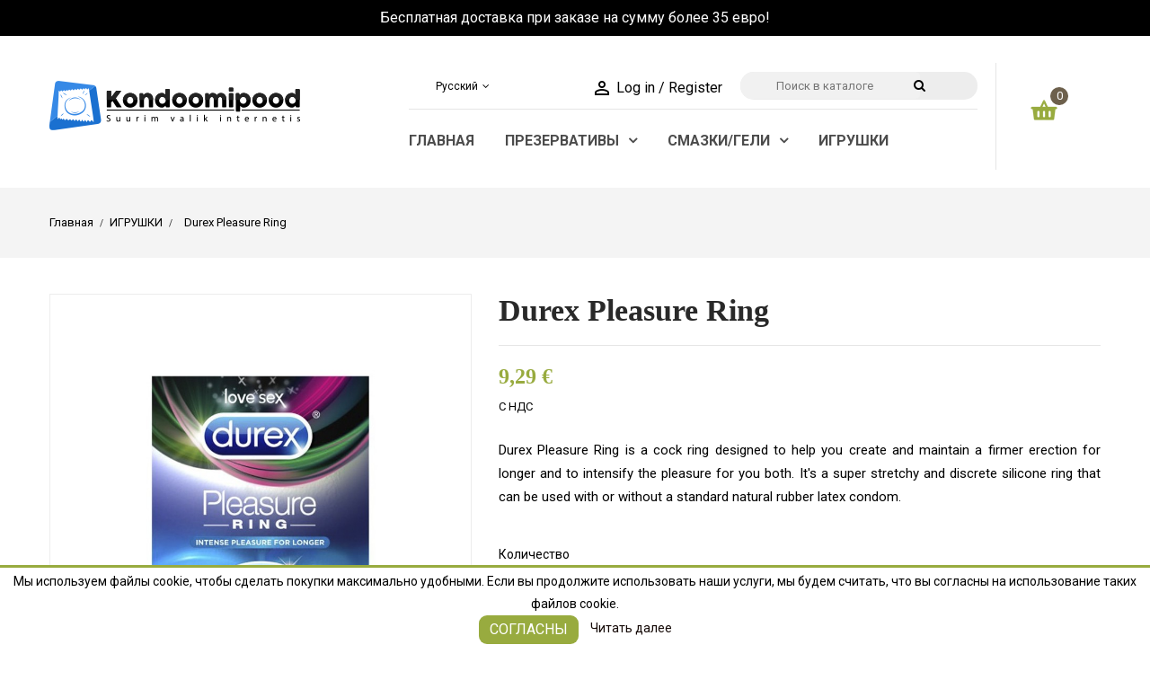

--- FILE ---
content_type: text/html; charset=utf-8
request_url: https://www.kondoomipood.ee/ru/igrushki/64-durex-pleasure-ring.html
body_size: 19149
content:
<!doctype html>
<html lang="ru">

  <head>
    
      <meta charset="utf-8">
<meta http-equiv="x-ua-compatible" content="ie=edge">


  <link rel="canonical" href="https://www.kondoomipood.ee/ru/igrushki/64-durex-pleasure-ring.html">

  <title>Durex Pleasure Ring</title>
  <meta name="description" content="Durex Pleasure Ring is a cock ring designed to help you create and maintain a firmer erection for longer and to intensify the pleasure for you both.">
  <meta name="keywords" content="">
        <link rel="canonical" href="https://www.kondoomipood.ee/ru/igrushki/64-durex-pleasure-ring.html">
  

<meta name="viewport" content="width=device-width, initial-scale=1">

<link rel="icon" type="image/vnd.microsoft.icon" href="https://www.kondoomipood.ee/img/favicon.ico?1688131963">
<link rel="shortcut icon" type="image/x-icon" href="https://www.kondoomipood.ee/img/favicon.ico?1688131963">
<link href="https://fonts.googleapis.com/css?family=Roboto:300,300i,400,400i,500,500i,700,700i,900,900i&amp;subset=cyrillic,cyrillic-ext,greek,greek-ext,latin-ext,vietnamese" rel="stylesheet">
<link href="https://fonts.googleapis.com/css?family=Lobster+Two:400,400i,700,700i" rel="stylesheet">

<!-- Facebook Pixel Code -->
<script>
!function(f,b,e,v,n,t,s)
{if(f.fbq)return;n=f.fbq=function(){n.callMethod?
n.callMethod.apply(n,arguments):n.queue.push(arguments)};
if(!f._fbq)f._fbq=n;n.push=n;n.loaded=!0;n.version='2.0';
n.queue=[];t=b.createElement(e);t.async=!0;
t.src=v;s=b.getElementsByTagName(e)[0];
s.parentNode.insertBefore(t,s)}(window,document,'script',
'https://connect.facebook.net/en_US/fbevents.js');
fbq('init', '2505038953043845');
fbq('track', 'PageView');
</script>
<noscript>
<img height="1" width="1"
src="https://www.facebook.com/tr?id=2505038953043845&ev=PageView
&noscript=1"/>
</noscript>
<!-- End Facebook Pixel Code -->
<!-- AdWords Conversion Tracking -->
<!-- Google Tag Manager -->
<script>(function(w,d,s,l,i){w[l]=w[l]||[];w[l].push({'gtm.start':
new Date().getTime(),event:'gtm.js'});var f=d.getElementsByTagName(s)[0],
j=d.createElement(s),dl=l!='dataLayer'?'&l='+l:'';j.async=true;j.src=
'https://www.googletagmanager.com/gtm.js?id='+i+dl;f.parentNode.insertBefore(j,f);
})(window,document,'script','dataLayer','GTM-5K4XK4N');</script>
<!-- End Google Tag Manager -->
<!-- Global site tag (gtag.js) - Google Ads: AW-878838814 --> <script async
src="https://www.googletagmanager.com/gtag/js?id=AW-878838814"></script> <script>
window.dataLayer = window.dataLayer || []; function gtag(){dataLayer.push(
arguments);} gtag('js', new Date()); gtag('config', 'AW-878838814'); </script>
<!-- End AdWords Conversion Tracking -->


    <link rel="stylesheet" href="/modules/montonio/views/css/1.7/payment.css" type="text/css" media="all">

  <link rel="stylesheet" href="https://www.kondoomipood.ee/themes/theme_organica1/assets/css/theme.css" type="text/css" media="all">

  <link rel="stylesheet" href="https://www.kondoomipood.ee/modules/blockreassurance/views/dist/front.css" type="text/css" media="all">

  <link rel="stylesheet" href="https://www.kondoomipood.ee/modules/ps_searchbar/ps_searchbar.css" type="text/css" media="all">

  <link rel="stylesheet" href="https://www.kondoomipood.ee/modules/posslideshows/css/nivo-slider/nivo-slider.css" type="text/css" media="all">

  <link rel="stylesheet" href="https://www.kondoomipood.ee/modules/bacookielawinfo/views/css/style_frontend.css" type="text/css" media="all">

  <link rel="stylesheet" href="https://www.kondoomipood.ee/modules/bacookielawinfo/views/css/font-awesome/css/font-awesome.min.css" type="text/css" media="all">

  <link rel="stylesheet" href="https://www.kondoomipood.ee/js/jquery/ui/themes/base/minified/jquery-ui.min.css" type="text/css" media="all">

  <link rel="stylesheet" href="https://www.kondoomipood.ee/js/jquery/ui/themes/base/minified/jquery.ui.theme.min.css" type="text/css" media="all">

  <link rel="stylesheet" href="https://www.kondoomipood.ee/modules/blockwishlist/public/wishlist.css" type="text/css" media="all">

  <link rel="stylesheet" href="https://www.kondoomipood.ee/modules/xipblog/css/xipblog.css" type="text/css" media="all">

  <link rel="stylesheet" href="https://www.kondoomipood.ee/themes/child_theme_organica1/assets/css/custom.css" type="text/css" media="all">




  

  <script type="text/javascript">
        var POSSLIDESHOW_SPEED = "3000";
        var POS_HOME_PRODUCTTAB_ITEMS = 5;
        var POS_HOME_PRODUCTTAB_NAV = true;
        var POS_HOME_PRODUCTTAB_PAGINATION = true;
        var POS_HOME_PRODUCTTAB_SPEED = 1500;
        var blockwishlistController = "https:\/\/www.kondoomipood.ee\/ru\/module\/blockwishlist\/action";
        var prestashop = {"cart":{"products":[],"totals":{"total":{"type":"total","label":"\u0418\u0442\u043e\u0433\u043e, \u043a \u043e\u043f\u043b\u0430\u0442\u0435:","amount":0,"value":"0,00\u00a0\u20ac"},"total_including_tax":{"type":"total","label":"\u0418\u0442\u043e\u0433\u043e (\u043d\u0430\u043b\u043e\u0433 \u0432\u043a\u043b\u044e\u0447\u0435\u043d)","amount":0,"value":"0,00\u00a0\u20ac"},"total_excluding_tax":{"type":"total","label":"\u0418\u0442\u043e\u0433\u043e (\u0438\u0441\u043a\u043b\u044e\u0447\u0430\u044f \u043d\u0430\u043b\u043e\u0433)","amount":0,"value":"0,00\u00a0\u20ac"}},"subtotals":{"products":{"type":"products","label":"\u0421\u0443\u043c\u043c\u0430","amount":0,"value":"0,00\u00a0\u20ac"},"discounts":null,"shipping":{"type":"shipping","label":"\u0414\u043e\u0441\u0442\u0430\u0432\u043a\u0430","amount":0,"value":""},"tax":{"type":"tax","label":"\u0412\u043a\u043b\u044e\u0447\u0435\u043d\u044b \u043d\u0430\u043b\u043e\u0433\u0438","amount":0,"value":"0,00\u00a0\u20ac"}},"products_count":0,"summary_string":"0 \u0448\u0442.","vouchers":{"allowed":1,"added":[]},"discounts":[],"minimalPurchase":0,"minimalPurchaseRequired":""},"currency":{"id":1,"name":"\u0415\u0432\u0440\u043e","iso_code":"EUR","iso_code_num":"978","sign":"\u20ac"},"customer":{"lastname":null,"firstname":null,"email":null,"birthday":null,"newsletter":null,"newsletter_date_add":null,"optin":null,"website":null,"company":null,"siret":null,"ape":null,"is_logged":false,"gender":{"type":null,"name":null},"addresses":[]},"language":{"name":"\u0420\u0443\u0441\u0441\u043a\u0438\u0439 (Russian)","iso_code":"ru","locale":"ru-RU","language_code":"ru-ru","is_rtl":"0","date_format_lite":"Y-m-d","date_format_full":"Y-m-d H:i:s","id":3},"page":{"title":"","canonical":"https:\/\/www.kondoomipood.ee\/ru\/igrushki\/64-durex-pleasure-ring.html","meta":{"title":"Durex Pleasure Ring","description":"Durex Pleasure Ring is a cock ring designed to help you create and maintain a firmer erection for longer and to intensify the pleasure for you both.","keywords":"","robots":"index"},"page_name":"product","body_classes":{"lang-ru":true,"lang-rtl":false,"country-EE":true,"currency-EUR":true,"layout-full-width":true,"page-product":true,"tax-display-enabled":true,"product-id-64":true,"product-Durex Pleasure Ring":true,"product-id-category-12":true,"product-id-manufacturer-3":true,"product-id-supplier-0":true,"product-available-for-order":true},"admin_notifications":[]},"shop":{"name":"Kondoomipood.ee","logo":"https:\/\/www.kondoomipood.ee\/img\/logo-1688131963.jpg","stores_icon":"https:\/\/www.kondoomipood.ee\/img\/logo_stores.png","favicon":"https:\/\/www.kondoomipood.ee\/img\/favicon.ico"},"urls":{"base_url":"https:\/\/www.kondoomipood.ee\/","current_url":"https:\/\/www.kondoomipood.ee\/ru\/igrushki\/64-durex-pleasure-ring.html","shop_domain_url":"https:\/\/www.kondoomipood.ee","img_ps_url":"https:\/\/www.kondoomipood.ee\/img\/","img_cat_url":"https:\/\/www.kondoomipood.ee\/img\/c\/","img_lang_url":"https:\/\/www.kondoomipood.ee\/img\/l\/","img_prod_url":"https:\/\/www.kondoomipood.ee\/img\/p\/","img_manu_url":"https:\/\/www.kondoomipood.ee\/img\/m\/","img_sup_url":"https:\/\/www.kondoomipood.ee\/img\/su\/","img_ship_url":"https:\/\/www.kondoomipood.ee\/img\/s\/","img_store_url":"https:\/\/www.kondoomipood.ee\/img\/st\/","img_col_url":"https:\/\/www.kondoomipood.ee\/img\/co\/","img_url":"https:\/\/www.kondoomipood.ee\/themes\/child_theme_organica1\/assets\/img\/","css_url":"https:\/\/www.kondoomipood.ee\/themes\/child_theme_organica1\/assets\/css\/","js_url":"https:\/\/www.kondoomipood.ee\/themes\/child_theme_organica1\/assets\/js\/","pic_url":"https:\/\/www.kondoomipood.ee\/upload\/","pages":{"address":"https:\/\/www.kondoomipood.ee\/ru\/address","addresses":"https:\/\/www.kondoomipood.ee\/ru\/addresses","authentication":"https:\/\/www.kondoomipood.ee\/ru\/login","cart":"https:\/\/www.kondoomipood.ee\/ru\/cart","category":"https:\/\/www.kondoomipood.ee\/ru\/index.php?controller=category","cms":"https:\/\/www.kondoomipood.ee\/ru\/index.php?controller=cms","contact":"https:\/\/www.kondoomipood.ee\/ru\/contact-us","discount":"https:\/\/www.kondoomipood.ee\/ru\/discount","guest_tracking":"https:\/\/www.kondoomipood.ee\/ru\/guest-tracking","history":"https:\/\/www.kondoomipood.ee\/ru\/order-history","identity":"https:\/\/www.kondoomipood.ee\/ru\/identity","index":"https:\/\/www.kondoomipood.ee\/ru\/","my_account":"https:\/\/www.kondoomipood.ee\/ru\/my-account","order_confirmation":"https:\/\/www.kondoomipood.ee\/ru\/order-confirmation","order_detail":"https:\/\/www.kondoomipood.ee\/ru\/index.php?controller=order-detail","order_follow":"https:\/\/www.kondoomipood.ee\/ru\/order-follow","order":"https:\/\/www.kondoomipood.ee\/ru\/zakaz","order_return":"https:\/\/www.kondoomipood.ee\/ru\/index.php?controller=order-return","order_slip":"https:\/\/www.kondoomipood.ee\/ru\/credit-slip","pagenotfound":"https:\/\/www.kondoomipood.ee\/ru\/page-not-found","password":"https:\/\/www.kondoomipood.ee\/ru\/password-recovery","pdf_invoice":"https:\/\/www.kondoomipood.ee\/ru\/index.php?controller=pdf-invoice","pdf_order_return":"https:\/\/www.kondoomipood.ee\/ru\/index.php?controller=pdf-order-return","pdf_order_slip":"https:\/\/www.kondoomipood.ee\/ru\/index.php?controller=pdf-order-slip","prices_drop":"https:\/\/www.kondoomipood.ee\/ru\/prices-drop","product":"https:\/\/www.kondoomipood.ee\/ru\/index.php?controller=product","search":"https:\/\/www.kondoomipood.ee\/ru\/search","sitemap":"https:\/\/www.kondoomipood.ee\/ru\/karta-sajta","stores":"https:\/\/www.kondoomipood.ee\/ru\/stores","supplier":"https:\/\/www.kondoomipood.ee\/ru\/supplier","register":"https:\/\/www.kondoomipood.ee\/ru\/login?create_account=1","order_login":"https:\/\/www.kondoomipood.ee\/ru\/zakaz?login=1"},"alternative_langs":{"en-us":"https:\/\/www.kondoomipood.ee\/en\/toys\/64-durex-pleasure-ring.html","et":"https:\/\/www.kondoomipood.ee\/et\/lelud\/64-durex-pleasure-ring.html","ru-ru":"https:\/\/www.kondoomipood.ee\/ru\/igrushki\/64-durex-pleasure-ring.html"},"theme_assets":"\/themes\/child_theme_organica1\/assets\/","actions":{"logout":"https:\/\/www.kondoomipood.ee\/ru\/?mylogout="},"no_picture_image":{"bySize":{"side_default":{"url":"https:\/\/www.kondoomipood.ee\/img\/p\/ru-default-side_default.jpg","width":70,"height":82},"small_default":{"url":"https:\/\/www.kondoomipood.ee\/img\/p\/ru-default-small_default.jpg","width":98,"height":115},"cart_default":{"url":"https:\/\/www.kondoomipood.ee\/img\/p\/ru-default-cart_default.jpg","width":125,"height":147},"home_default":{"url":"https:\/\/www.kondoomipood.ee\/img\/p\/ru-default-home_default.jpg","width":350,"height":412},"medium_default":{"url":"https:\/\/www.kondoomipood.ee\/img\/p\/ru-default-medium_default.jpg","width":500,"height":588},"large_default":{"url":"https:\/\/www.kondoomipood.ee\/img\/p\/ru-default-large_default.jpg","width":700,"height":823}},"small":{"url":"https:\/\/www.kondoomipood.ee\/img\/p\/ru-default-side_default.jpg","width":70,"height":82},"medium":{"url":"https:\/\/www.kondoomipood.ee\/img\/p\/ru-default-home_default.jpg","width":350,"height":412},"large":{"url":"https:\/\/www.kondoomipood.ee\/img\/p\/ru-default-large_default.jpg","width":700,"height":823},"legend":""}},"configuration":{"display_taxes_label":true,"display_prices_tax_incl":true,"is_catalog":false,"show_prices":true,"opt_in":{"partner":false},"quantity_discount":{"type":"discount","label":"\u0421\u043a\u0438\u0434\u043a\u0430"},"voucher_enabled":1,"return_enabled":0},"field_required":[],"breadcrumb":{"links":[{"title":"\u0413\u043b\u0430\u0432\u043d\u0430\u044f","url":"https:\/\/www.kondoomipood.ee\/ru\/"},{"title":"\u0418\u0413\u0420\u0423\u0428\u041a\u0418","url":"https:\/\/www.kondoomipood.ee\/ru\/12-igrushki"},{"title":"Durex Pleasure Ring","url":"https:\/\/www.kondoomipood.ee\/ru\/igrushki\/64-durex-pleasure-ring.html"}],"count":3},"link":{"protocol_link":"https:\/\/","protocol_content":"https:\/\/"},"time":1768838426,"static_token":"be5009477c8b3972537ed0073c27975a","token":"81c3bb95ec7fe7214f455c407463ee23","debug":false};
        var prgtm_ajax = "https:\/\/www.kondoomipood.ee\/ru\/module\/prgtm\/ajax";
        var productsAlreadyTagged = [];
        var psemailsubscription_subscription = "https:\/\/www.kondoomipood.ee\/ru\/module\/ps_emailsubscription\/subscription";
        var psr_icon_color = "#000000";
        var removeFromWishlistUrl = "https:\/\/www.kondoomipood.ee\/ru\/module\/blockwishlist\/action?action=deleteProductFromWishlist";
        var wishlistAddProductToCartUrl = "https:\/\/www.kondoomipood.ee\/ru\/module\/blockwishlist\/action?action=addProductToCart";
        var wishlistUrl = "https:\/\/www.kondoomipood.ee\/ru\/module\/blockwishlist\/view";
        var xprt_base_dir = "https:\/\/www.kondoomipood.ee\/";
      </script>



    <script type="text/javascript" src="https://www.kondoomipood.ee/themes/core.js" ></script>
  <script type="text/javascript" src="/modules/montonio/views/js/sdk/montonio-load-queue.js" ></script>
  <script type="text/javascript" src="https://public.montonio.com/assets/montonio-js/2.x/montonio.bundle.js?ver=2.0.0" ></script>
  <script type="text/javascript" src="https://www.kondoomipood.ee/themes/theme_organica1/assets/js/theme.js" ></script>
  <script type="text/javascript" src="https://www.kondoomipood.ee/modules/ps_emailsubscription/views/js/ps_emailsubscription.js" ></script>
  <script type="text/javascript" src="https://www.kondoomipood.ee/modules/blockreassurance/views/dist/front.js" ></script>
  <script type="text/javascript" src="https://www.kondoomipood.ee/modules/ps_emailalerts/js/mailalerts.js" ></script>
  <script type="text/javascript" src="https://www.kondoomipood.ee/modules/posmegamenu/js/mobile_menu.js" ></script>
  <script type="text/javascript" src="https://www.kondoomipood.ee/modules/posmegamenu/js/custommenu.js" ></script>
  <script type="text/javascript" src="https://www.kondoomipood.ee/modules/posslideshows/js/nivo-slider/jquery.nivo.slider.pack.js" ></script>
  <script type="text/javascript" src="https://www.kondoomipood.ee/modules/posslideshows/js/posslideshow.js" ></script>
  <script type="text/javascript" src="https://www.kondoomipood.ee/modules/poslogo/js/poslogo.js" ></script>
  <script type="text/javascript" src="https://www.kondoomipood.ee/modules/poscountdown/js/jquery.plugin.js" ></script>
  <script type="text/javascript" src="https://www.kondoomipood.ee/modules/poscountdown/js/jquery.countdown.js" ></script>
  <script type="text/javascript" src="https://www.kondoomipood.ee/modules/poscountdown/js/poscountdown.js" ></script>
  <script type="text/javascript" src="https://www.kondoomipood.ee/modules/prgtm/views/js/events.js" ></script>
  <script type="text/javascript" src="https://www.kondoomipood.ee/modules/ps_googleanalytics/views/js/GoogleAnalyticActionLib.js" ></script>
  <script type="text/javascript" src="https://www.kondoomipood.ee/themes/theme_organica1/modules/postabproductslider/js/producttab.js" ></script>
  <script type="text/javascript" src="https://www.kondoomipood.ee/js/jquery/ui/jquery-ui.min.js" ></script>
  <script type="text/javascript" src="https://www.kondoomipood.ee/modules/blockwishlist/public/product.bundle.js" ></script>
  <script type="text/javascript" src="https://www.kondoomipood.ee/themes/theme_organica1/modules/ps_searchbar/ps_searchbar.js" ></script>
  <script type="text/javascript" src="https://www.kondoomipood.ee/themes/child_theme_organica1/modules/ps_shoppingcart/ps_shoppingcart.js" ></script>
  <script type="text/javascript" src="https://www.kondoomipood.ee/modules/makecommerce/views/js/carrier_script.js" ></script>
  <script type="text/javascript" src="https://www.kondoomipood.ee/modules/blockwishlist/public/graphql.js" ></script>
  <script type="text/javascript" src="https://www.kondoomipood.ee/modules/blockwishlist/public/vendors.js" ></script>
  <script type="text/javascript" src="https://www.kondoomipood.ee/modules/xipblog/js/xipblog.js" ></script>
  <script type="text/javascript" src="https://www.kondoomipood.ee/modules/xipblog/js/validator.min.js" ></script>
  <script type="text/javascript" src="https://www.kondoomipood.ee/themes/child_theme_organica1/assets/js/custom.js" ></script>





      <!-- Open Graph Metadata -->
    <meta property="og:title" content="" />
    <meta property="og:description" content="Durex Pleasure Ring is a cock ring designed to help you create and maintain a firmer erection for longer and to intensify the pleasure for you both." />
    <meta property="og:url" content="https://www.kondoomipood.ee/ru/igrushki/64-durex-pleasure-ring.html" />
            <meta property="og:image" content="https://www.kondoomipood.ee/420-large_default/durex-pleasure-ring.jpg" />
    
            <meta property="product:brand" content="Durex">
    
            <meta property="product:availability" content="in stock">
    
    <meta property="product:condition" content="new">

            <meta property="product:price:amount" content="9.29" />
        <meta property="product:price:currency" content="" />
    
    <meta property="product:retailer_item_id" content="64">
    <!-- End Open Graph Metadata -->


<script>
    <!-- Google Tag Manager -->
    (function(w,d,s,l,i){w[l]=w[l]||[];w[l].push({'gtm.start':
            new Date().getTime(),event:'gtm.js'});var f=d.getElementsByTagName(s)[0],
        j=d.createElement(s),dl=l!='dataLayer'?'&l='+l:'';j.async=true;j.src=
        'https://www.googletagmanager.com/gtm.js?id='+i+dl;f.parentNode.insertBefore(j,f);
    })(window,document,'script','dataLayer','AW-878838814');
    <!-- End Google Tag Manager -->
</script>

  <script type="text/javascript">
    (window.gaDevIds=window.gaDevIds||[]).push('d6YPbH');
    (function(i,s,o,g,r,a,m){i['GoogleAnalyticsObject']=r;i[r]=i[r]||function(){
      (i[r].q=i[r].q||[]).push(arguments)},i[r].l=1*new Date();a=s.createElement(o),
      m=s.getElementsByTagName(o)[0];a.async=1;a.src=g;m.parentNode.insertBefore(a,m)
    })(window,document,'script','https://www.google-analytics.com/analytics.js','ga');

          ga('create', 'UA-40075501-3', 'auto');
                      ga('send', 'pageview');
        ga('require', 'ec');
  </script>

 <script type="text/javascript">
            
        document.addEventListener('DOMContentLoaded', function() {
            if (typeof GoogleAnalyticEnhancedECommerce !== 'undefined') {
                var MBG = GoogleAnalyticEnhancedECommerce;
                MBG.setCurrency('EUR');
                MBG.add({"id":20,"name":"durex-elite-12sht","category":"prezervativy","brand":"durex","variant":"","type":"typical","position":"0","quantity":1,"list":"product","url":"https%3A%2F%2Fwww.kondoomipood.ee%2Fru%2Fprezervativy%2F20-durex-elite-12sht.html","price":6.81},'',true);MBG.add({"id":23,"name":"durex-pleasuremax-12sht","category":"prezervativy","brand":"durex","variant":"","type":"typical","position":1,"quantity":1,"list":"product","url":"https%3A%2F%2Fwww.kondoomipood.ee%2Fru%2Fprezervativy%2F23-durex-pleasuremax-12sht.html","price":10.8},'',true);MBG.add({"id":28,"name":"durex-anatomicheskij-12-sht","category":"prezervativy","brand":"durex","variant":"","type":"typical","position":2,"quantity":1,"list":"product","url":"https%3A%2F%2Fwww.kondoomipood.ee%2Fru%2Fprezervativy%2F28-durex-anatomicheskij-12-sht.html","price":8.05},'',true);MBG.add({"id":30,"name":"durex-basic-12-sht","category":"prezervativy","brand":"durex","variant":"","type":"typical","position":3,"quantity":1,"list":"product","url":"https%3A%2F%2Fwww.kondoomipood.ee%2Fru%2Fprezervativy%2F30-durex-basic-12-sht.html","price":9.5},'',true);MBG.add({"id":31,"name":"durex-comfort-xl-12-sht","category":"prezervativy","brand":"durex","variant":"","type":"typical","position":4,"quantity":1,"list":"product","url":"https%3A%2F%2Fwww.kondoomipood.ee%2Fru%2Fprezervativy%2F31-durex-comfort-xl-12-sht.html","price":8.05},'',true);MBG.add({"id":32,"name":"durex-extra-safe-18sht","category":"durex","brand":"durex","variant":"","type":"typical","position":5,"quantity":1,"list":"product","url":"https%3A%2F%2Fwww.kondoomipood.ee%2Fru%2Fdurex%2F32-durex-extra-safe-18sht.html","price":18.9},'',true);MBG.add({"id":36,"name":"durex-intense-10sht","category":"prezervativy","brand":"durex","variant":"","type":"typical","position":6,"quantity":1,"list":"product","url":"https%3A%2F%2Fwww.kondoomipood.ee%2Fru%2Fprezervativy%2F36-durex-intense-10sht.html","price":14.17},'',true);MBG.add({"id":38,"name":"durex-intense-gel-10ml","category":"smazkigeli","brand":"durex","variant":"","type":"typical","position":7,"quantity":1,"list":"product","url":"https%3A%2F%2Fwww.kondoomipood.ee%2Fru%2Fsmazkigeli%2F38-durex-intense-gel-10ml.html","price":18.5},'',true);MBG.addProductClick({"id":20,"name":"durex-elite-12sht","category":"prezervativy","brand":"durex","variant":"","type":"typical","position":"0","quantity":1,"list":"product","url":"https%3A%2F%2Fwww.kondoomipood.ee%2Fru%2Fprezervativy%2F20-durex-elite-12sht.html","price":6.81});MBG.addProductClick({"id":23,"name":"durex-pleasuremax-12sht","category":"prezervativy","brand":"durex","variant":"","type":"typical","position":1,"quantity":1,"list":"product","url":"https%3A%2F%2Fwww.kondoomipood.ee%2Fru%2Fprezervativy%2F23-durex-pleasuremax-12sht.html","price":10.8});MBG.addProductClick({"id":28,"name":"durex-anatomicheskij-12-sht","category":"prezervativy","brand":"durex","variant":"","type":"typical","position":2,"quantity":1,"list":"product","url":"https%3A%2F%2Fwww.kondoomipood.ee%2Fru%2Fprezervativy%2F28-durex-anatomicheskij-12-sht.html","price":8.05});MBG.addProductClick({"id":30,"name":"durex-basic-12-sht","category":"prezervativy","brand":"durex","variant":"","type":"typical","position":3,"quantity":1,"list":"product","url":"https%3A%2F%2Fwww.kondoomipood.ee%2Fru%2Fprezervativy%2F30-durex-basic-12-sht.html","price":9.5});MBG.addProductClick({"id":31,"name":"durex-comfort-xl-12-sht","category":"prezervativy","brand":"durex","variant":"","type":"typical","position":4,"quantity":1,"list":"product","url":"https%3A%2F%2Fwww.kondoomipood.ee%2Fru%2Fprezervativy%2F31-durex-comfort-xl-12-sht.html","price":8.05});MBG.addProductClick({"id":32,"name":"durex-extra-safe-18sht","category":"durex","brand":"durex","variant":"","type":"typical","position":5,"quantity":1,"list":"product","url":"https%3A%2F%2Fwww.kondoomipood.ee%2Fru%2Fdurex%2F32-durex-extra-safe-18sht.html","price":18.9});MBG.addProductClick({"id":36,"name":"durex-intense-10sht","category":"prezervativy","brand":"durex","variant":"","type":"typical","position":6,"quantity":1,"list":"product","url":"https%3A%2F%2Fwww.kondoomipood.ee%2Fru%2Fprezervativy%2F36-durex-intense-10sht.html","price":14.17});MBG.addProductClick({"id":38,"name":"durex-intense-gel-10ml","category":"smazkigeli","brand":"durex","variant":"","type":"typical","position":7,"quantity":1,"list":"product","url":"https%3A%2F%2Fwww.kondoomipood.ee%2Fru%2Fsmazkigeli%2F38-durex-intense-gel-10ml.html","price":18.5});
            }
        });
        
    </script>
<!--Modules BA EU Cookie Law-->
<style type="text/css">
	#ba_eu_cookie_law .ba_eu_cookie_law_text {
    font-family: Roboto;
}
#ba_eu_cookie_law.show_in_footer {
 border-color: #98AB3F;
}
	#ba_eu_cookie_law{
		background:#FFFFFF;
		border-bottom-color:#98AB3F !important;
		border-bottom-style:solid;
	}
	#ba_eu_cookie_law .ba_eu_cookie_law_text{
		color:#000000;
	}
	#ba_eu_cookie_accept{
		color:#FFFFFF;
		background:#98AB3F;	}
	#ba_eu_cookie_more_info{
		color:#140805;
			}
	#ba_eu_cookie_accept:hover{
		color:#CCCCCC;
	}
	#ba_eu_cookie_more_info:hover{
		color:#98AB3F;
	}
	</style>
<script language="javascript" type="text/javascript">
	window.onload = function(){
		if(2 == 3 && getCookie('ba_eu_cookie_law') == 1){
			jQuery(".ba_popup_cookie").hide();
			jQuery(".ba_popup_cookie").css("width","0");
			jQuery(".ba_popup_cookie").css("height","0");
		}
		if(getCookie('ba_eu_cookie_law') != 1){
			if(1 == 1 && 2==1){
				jQuery("#ba_eu_cookie_law").slideDown();
			}else if(1 == 1 && 2==2){
				jQuery("#ba_eu_cookie_law").slideDown();
			}else{
				jQuery("#ba_eu_cookie_law").show();
			}
		}
		jQuery("#ba_eu_cookie_accept").click(function(){
			if(1==1){
				jQuery("#ba_eu_cookie_law").hide();
			}else if(1==2){
				window.close();
				window.open('/content/9-isikuandmete-toeoetlemine');
			}else if(Y=="Y"){
				window.open('/content/9-isikuandmete-toeoetlemine');
			}
			jQuery(".ba_popup_cookie").hide();
			setCookie("ba_eu_cookie_law", "1", 365);
		});
		if("N"=="Y" && 2 <=2){
			setTimeout(function(){
				if(2==1){
					jQuery("#ba_eu_cookie_law").slideUp();
					
				}else{
					jQuery("#ba_eu_cookie_law").hide();
					
				}
			}, 3000);
		}
		
		$(document).ready(function(){
			if($(window).scrollTop()==0 && 2 <=2){
				jQuery(window).scroll(function() {
					if("N"=="Y"){
						// console.log($(window).scrollTop());
						if(2==1){
							// alert('a');
							jQuery("#ba_eu_cookie_law").slideUp();
							
						}else{
							jQuery("#ba_eu_cookie_law").hide();
							
						}
					}
				});
			}
		});
		
		if("Y"=="Y"){
			jQuery("#ba_eu_cookie_law").css("border-width","3px");
			
		}
		if(2==3){
			jQuery(".ba_popup_cookie").show();
			jQuery("#ba_eu_cookie_law .fa-times-circle-o").show();
			var widthBody = jQuery(window).width();
			var heightBody = jQuery(window).height();
			jQuery('#ba_eu_cookie_law').css({ 'width':'80%','overflow':'inherit'});
			var widthPopupCookie = jQuery('#ba_eu_cookie_law').width();
			var heightPopupCookie = jQuery('#ba_eu_cookie_law').height();
			var MarginLeft = ((widthBody - widthPopupCookie)/2);
			var MarginTop = ((heightBody - heightPopupCookie)/2);
			jQuery('#ba_eu_cookie_law').css({ "top":(MarginTop-40)+"px","left":MarginLeft+"px" });
		}
		jQuery('.ba_popup_cookie').click(function(){
			jQuery(this).hide();
			jQuery("#ba_eu_cookie_law").hide();
		});
		jQuery("#ba_eu_cookie_law .fa-times-circle-o").click(function(){
			jQuery(this).hide();
			jQuery('.ba_popup_cookie').hide();
			jQuery("#ba_eu_cookie_law").hide();
		});
		function setCookie(cname, cvalue, exdays) {
			var d = new Date();
			d.setTime(d.getTime() + (exdays*24*60*60*1000));
			var expires = "expires="+d.toUTCString();
			document.cookie = cname + "=" + cvalue + "; " + expires;
		}
		function getCookie(cname) {
			var name = cname + "=";
			var ca = document.cookie.split(';');
			for(var i=0; i<ca.length; i++) {
				var c = ca[i];
				while (c.charAt(0)==' ') c = c.substring(1);
				if (c.indexOf(name) == 0) return c.substring(name.length,c.length);
			}
			return "";
		}
	}
</script>
<div id="ba_eu_cookie_law" class="show_in_footer">
	<div class="ba_eu_cookie_law_button">
		<div class="ba_eu_cookie_law_text" style="display:block;line-height:25px;">
			Мы используем файлы cookie, чтобы сделать покупки максимально удобными. Если вы продолжите использовать наши услуги, мы будем считать, что вы согласны на использование таких файлов cookie. 		</div>
		<span class="ba_eu_cookie_law_text" style="line-height:17px;">
			<a href="javascript:void(0)" name="acceptSubmit" id="ba_eu_cookie_accept" class="btn btn-default">СОГЛАСНЫ</a>
			<a href="/content/9-isikuandmete-toeoetlemine" target="" name="moreInfoSubmit" id="ba_eu_cookie_more_info" class="">Читать далее</a>
		</span>
		
	</div>
	<i class="fa fa-times-circle-o icon-remove-circle"></i>
</div>
<div class="ba_popup_cookie"></div>

    
  <meta property="og:type" content="product">
  <meta property="og:url" content="https://www.kondoomipood.ee/ru/igrushki/64-durex-pleasure-ring.html">
  <meta property="og:title" content="Durex Pleasure Ring">
  <meta property="og:site_name" content="Kondoomipood.ee">
  <meta property="og:description" content="Durex Pleasure Ring is a cock ring designed to help you create and maintain a firmer erection for longer and to intensify the pleasure for you both.">
  <meta property="og:image" content="https://www.kondoomipood.ee/420-large_default/durex-pleasure-ring.jpg">
  <meta property="product:pretax_price:amount" content="7.491667">
  <meta property="product:pretax_price:currency" content="EUR">
  <meta property="product:price:amount" content="9.29">
  <meta property="product:price:currency" content="EUR">
  
  </head>

  <body id="product" class="lang-ru country-ee currency-eur layout-full-width page-product tax-display-enabled product-id-64 product-durex-pleasure-ring product-id-category-12 product-id-manufacturer-3 product-id-supplier-0 product-available-for-order sub-page">

<!-- Google Tag Manager -->
<script>(function(w,d,s,l,i){w[l]=w[l]||[];w[l].push({'gtm.start':
new Date().getTime(),event:'gtm.js'});var f=d.getElementsByTagName(s)[0],
j=d.createElement(s),dl=l!='dataLayer'?'&l='+l:'';j.async=true;j.src=
'https://www.googletagmanager.com/gtm.js?id='+i+dl;f.parentNode.insertBefore(j,f);
})(window,document,'script','dataLayer','GTM-5K4XK4N');</script>
<!-- End Google Tag Manager -->

    
    <main>
      
              
      <header id="header">
        
          
<div class="header-nav-top">
	  <div id="custom-text">
  <p style="text-align:center;">Бесплатная доставка при заказе на сумму более 35 евро!</p>
</div>

</div>

<div class="header-top scroll_menu">
	<div class="container">
		<div class="row">
			<div class="col-xs-12 col-md-4 col-lg-4" id="header_logo">
			  <a href="/">
				<img class="logo img-responsive" src="https://www.kondoomipood.ee/img/logo-1688131963.jpg" alt="Kondoomipood.ee">
			  </a>
			</div>
			<div class="col-xs-12 col-md-8 col-lg-8 display_top">
				<div class="right-header">
					
					  <nav class="header-nav">
							    <div class="contact-link">
	<div class="shop-phone"></div>
  </div>

<div class="localiz_block">
  <div class="language-selector-wrapper">
   <!--  <span class="expand-more hidden-md-up hidden-sm-up">Language:</span> -->
    <div class="language-selector dropdown js-dropdown">
      <span class="expand-more" data-toggle="dropdown">Русский<i class="fa-angle-down"></i></span>
      <a data-target="#" data-toggle="dropdown" aria-haspopup="true" aria-expanded="false" class="hidden-sm-down">
        <i class="icon-arrow-down icons"></i>
      </a>
      <ul class="dropdown-menu">
                  <li >
            <a href="https://www.kondoomipood.ee/en/toys/64-durex-pleasure-ring.html" class="dropdown-item">English</a>
          </li>
                  <li >
            <a href="https://www.kondoomipood.ee/et/lelud/64-durex-pleasure-ring.html" class="dropdown-item">Eesti keel</a>
          </li>
                  <li  class="current" >
            <a href="https://www.kondoomipood.ee/ru/igrushki/64-durex-pleasure-ring.html" class="dropdown-item">Русский</a>
          </li>
              </ul>
    </div>
  </div>
</div><!-- Block search module TOP -->
<div class="block-search">
	<div id="search_widget" class="search_top" data-search-controller-url="//www.kondoomipood.ee/ru/search">
		<form method="get" action="//www.kondoomipood.ee/ru/search">
			<input type="hidden" name="controller" value="search">
			<input class="text_input" type="text" name="s" value="" placeholder="Поиск в каталоге">
			<button type="submit">
				<i class="fa-search"></i>
			</button>
		</form>
	</div>
</div>

<!-- /Block search module TOP -->
<div id="_desktop_user_info">
  <div class="user-info">
          <a
        href="https://www.kondoomipood.ee/ru/my-account"
        title="Войти в учетную запись"
        rel="nofollow"
      >
        <i class="material-icons">&#xE7FF;</i>
        <span class="hidden-sm-down">Log in / Register</span>
      </a>
      </div>
</div>

					  </nav>
					
					<div class="header-bottom">
						<!-- Block categories module -->
	<div class="ma-nav-mobile-container hidden-lg-up">
		<div class="pt_custommenu_mobile">
		<div class="navbar">
			<div id="navbar-inner" class="navbar-inner navbar-inactive">
				<a class="btn-navbar">Категория</a>
				<ul id="pt_custommenu_itemmobile" class="tree dhtml  mobilemenu nav-collapse collapse">
											<li><a href="https://www.kondoomipood.ee/ru/12-igrushki">ИГРУШКИ </a>
												</li>
											<li><a href="https://www.kondoomipood.ee/ru/10-prezervativy">ПРЕЗЕРВАТИВЫ </a>
												<ul class="dhtml">
													<li><a href="https://www.kondoomipood.ee/ru/32-vidy">ВИДЫ </a>
								<ul>
																	<li><a href="https://www.kondoomipood.ee/ru/24-bez-lateksa">БЕЗ ЛАТЕКСА </a>
																	<li><a href="https://www.kondoomipood.ee/ru/46-vkus">ВКУС </a>
																	<li><a href="https://www.kondoomipood.ee/ru/29-zhenskie-prezervativy">ЖЕНСКИЕ ПРЕЗЕРВАТИВЫ </a>
																	<li><a href="https://www.kondoomipood.ee/ru/28-osobo-prochnye">ОСОБО ПРОЧНЫЕ </a>
																	<li><a href="https://www.kondoomipood.ee/ru/25-prodlevayusshie">ПРОДЛЕВАЮЩИЕ </a>
																	<li><a href="https://www.kondoomipood.ee/ru/27-s-rebramiusikami-i-shipami">С РЕБРАМИ/УСИКАМИ И ШИПАМИ </a>
																	<li><a href="https://www.kondoomipood.ee/ru/26-svetyasshiesya">СВЕТЯЩИЕСЯ </a>
																	<li><a href="https://www.kondoomipood.ee/ru/47-standart">СТАНДАРТ </a>
																	<li><a href="https://www.kondoomipood.ee/ru/23-tonkie">ТОНКИЕ </a>
																</ul>
													<li><a href="https://www.kondoomipood.ee/ru/31-proizvoditeli">ПРОИЗВОДИТЕЛИ </a>
								<ul>
																	<li><a href="https://www.kondoomipood.ee/ru/15-adore">ADORE </a>
																	<li><a href="https://www.kondoomipood.ee/ru/13-durex">DUREX </a>
																	<li><a href="https://www.kondoomipood.ee/ru/17-egzo">EGZO </a>
																	<li><a href="https://www.kondoomipood.ee/ru/52-exs">EXS </a>
																	<li><a href="https://www.kondoomipood.ee/ru/18-mysize">MY.SIZE </a>
																	<li><a href="https://www.kondoomipood.ee/ru/14-pasante">PASANTE </a>
																	<li><a href="https://www.kondoomipood.ee/ru/54-skyn">skyn </a>
																</ul>
													<li><a href="https://www.kondoomipood.ee/ru/42-razmer">размер </a>
								<ul>
																	<li><a href="https://www.kondoomipood.ee/ru/45-bolshoj">БОЛЬШОЙ </a>
																	<li><a href="https://www.kondoomipood.ee/ru/43-malenkij">МАЛЕНЬКИЙ </a>
																	<li><a href="https://www.kondoomipood.ee/ru/44-srednie">СРЕДНИЕ </a>
																</ul>
												</ul>
												</li>
											<li><a href="https://www.kondoomipood.ee/ru/11-smazkigeli">СМАЗКИ/ГЕЛИ </a>
												<ul class="dhtml">
													<li><a href="https://www.kondoomipood.ee/ru/35-vidy">ВИДЫ </a>
								<ul>
																	<li><a href="https://www.kondoomipood.ee/ru/39-vkus">ВКУС </a>
																	<li><a href="https://www.kondoomipood.ee/ru/36-dlya-zhensshin">ДЛЯ ЖЕНЩИН </a>
																	<li><a href="https://www.kondoomipood.ee/ru/48-massazh-2b1">МАССАЖ 2B1 </a>
																	<li><a href="https://www.kondoomipood.ee/ru/49-na-osnove-vody">НА ОСНОВЕ ВОДЫ </a>
																	<li><a href="https://www.kondoomipood.ee/ru/38-prirodnyj">ПРИРОДНЫЙ </a>
																	<li><a href="https://www.kondoomipood.ee/ru/41-prodlevayusshie">ПРОДЛЕВАЮЩИЕ </a>
																	<li><a href="https://www.kondoomipood.ee/ru/50-silikon-na-osnove">СИЛИКОН НА ОСНОВЕ </a>
																	<li><a href="https://www.kondoomipood.ee/ru/40-sogrevanie">СОГРЕВАНИЕ </a>
																</ul>
													<li><a href="https://www.kondoomipood.ee/ru/33-proizvoditeli">ПРОИЗВОДИТЕЛИ </a>
								<ul>
																	<li><a href="https://www.kondoomipood.ee/ru/19-durex">DUREX </a>
																	<li><a href="https://www.kondoomipood.ee/ru/34-egzo">EGZO </a>
																	<li><a href="https://www.kondoomipood.ee/ru/22-exs">EXS </a>
																	<li><a href="https://www.kondoomipood.ee/ru/55-lust-lovecare">LUST! LOVECARE </a>
																	<li><a href="https://www.kondoomipood.ee/ru/20-pasante">PASANTE </a>
																	<li><a href="https://www.kondoomipood.ee/ru/21-sexual-health-series">SEXUAL HEALTH SERIES </a>
																</ul>
												</ul>
												</li>
										     
																			 
																			 
																			 
																			 
																			 
																													</ul>
			</div>
		</div>
		</div>
</div>
<!-- /Block categories module -->
<div class="nav-container hidden-md-down">
	<div class="nav-inner">
		<div id="pt_custommenu" class="pt_custommenu">
		    <div id="pt_menu_home" class="pt_menu"><div class="parentMenu"><a class="fontcustom2" href="/"><span>Главная</span></a></div></div><div id="pt_menu10" class="pt_menu nav-1"><div class="parentMenu"><a href="https://www.kondoomipood.ee/ru/10-prezervativy" class="fontcustom2"><span>ПРЕЗЕРВАТИВЫ</span><i class="icon-caret-down"></i></a></div><div id="popup10" class="popup" style="display: none; width: 1228px;"><div class="block1" id="block110"><div class="column first col1"><div class="itemMenu level1"><a class="itemMenuName level3" href="https://www.kondoomipood.ee/ru/31-proizvoditeli"><span>ПРОИЗВОДИТЕЛИ</span></a><div class="itemSubMenu level3"><div class="itemMenu level4"><a class="itemMenuName level4" href="https://www.kondoomipood.ee/ru/15-adore"><span>ADORE</span></a><a class="itemMenuName level4" href="https://www.kondoomipood.ee/ru/13-durex"><span>DUREX</span></a><a class="itemMenuName level4" href="https://www.kondoomipood.ee/ru/17-egzo"><span>EGZO</span></a><a class="itemMenuName level4" href="https://www.kondoomipood.ee/ru/52-exs"><span>EXS</span></a><a class="itemMenuName level4" href="https://www.kondoomipood.ee/ru/18-mysize"><span>MY.SIZE</span></a><a class="itemMenuName level4" href="https://www.kondoomipood.ee/ru/14-pasante"><span>PASANTE</span></a><a class="itemMenuName level4" href="https://www.kondoomipood.ee/ru/54-skyn"><span>skyn</span></a></div></div></div></div><div class="column col2"><div class="itemMenu level1"><a class="itemMenuName level3" href="https://www.kondoomipood.ee/ru/32-vidy"><span>ВИДЫ</span></a><div class="itemSubMenu level3"><div class="itemMenu level4"><a class="itemMenuName level4" href="https://www.kondoomipood.ee/ru/28-osobo-prochnye"><span>ОСОБО ПРОЧНЫЕ</span></a><a class="itemMenuName level4" href="https://www.kondoomipood.ee/ru/26-svetyasshiesya"><span>СВЕТЯЩИЕСЯ</span></a><a class="itemMenuName level4" href="https://www.kondoomipood.ee/ru/47-standart"><span>СТАНДАРТ</span></a><a class="itemMenuName level4" href="https://www.kondoomipood.ee/ru/24-bez-lateksa"><span>БЕЗ ЛАТЕКСА</span></a><a class="itemMenuName level4" href="https://www.kondoomipood.ee/ru/46-vkus"><span>ВКУС</span></a><a class="itemMenuName level4" href="https://www.kondoomipood.ee/ru/27-s-rebramiusikami-i-shipami"><span>С РЕБРАМИ/УСИКАМИ И ШИПАМИ</span></a><a class="itemMenuName level4" href="https://www.kondoomipood.ee/ru/29-zhenskie-prezervativy"><span>ЖЕНСКИЕ ПРЕЗЕРВАТИВЫ</span></a><a class="itemMenuName level4" href="https://www.kondoomipood.ee/ru/23-tonkie"><span>ТОНКИЕ</span></a><a class="itemMenuName level4" href="https://www.kondoomipood.ee/ru/25-prodlevayusshie"><span>ПРОДЛЕВАЮЩИЕ</span></a></div></div></div></div><div class="column last col3"><div class="itemMenu level1"><a class="itemMenuName level3" href="https://www.kondoomipood.ee/ru/42-razmer"><span>размер</span></a><div class="itemSubMenu level3"><div class="itemMenu level4"><a class="itemMenuName level4" href="https://www.kondoomipood.ee/ru/43-malenkij"><span>МАЛЕНЬКИЙ</span></a><a class="itemMenuName level4" href="https://www.kondoomipood.ee/ru/44-srednie"><span>СРЕДНИЕ</span></a><a class="itemMenuName level4" href="https://www.kondoomipood.ee/ru/45-bolshoj"><span>БОЛЬШОЙ</span></a></div></div></div></div><div class="clearBoth"></div></div></div></div><div id="pt_menu11" class="pt_menu nav-2"><div class="parentMenu"><a href="https://www.kondoomipood.ee/ru/11-smazkigeli" class="fontcustom2"><span>СМАЗКИ/ГЕЛИ</span><i class="icon-caret-down"></i></a></div><div id="popup11" class="popup" style="display: none; width: 1228px;"><div class="block1" id="block111"><div class="column first col1"><div class="itemMenu level1"><a class="itemMenuName level3" href="https://www.kondoomipood.ee/ru/33-proizvoditeli"><span>ПРОИЗВОДИТЕЛИ</span></a><div class="itemSubMenu level3"><div class="itemMenu level4"><a class="itemMenuName level4" href="https://www.kondoomipood.ee/ru/19-durex"><span>DUREX</span></a><a class="itemMenuName level4" href="https://www.kondoomipood.ee/ru/34-egzo"><span>EGZO</span></a><a class="itemMenuName level4" href="https://www.kondoomipood.ee/ru/22-exs"><span>EXS</span></a><a class="itemMenuName level4" href="https://www.kondoomipood.ee/ru/55-lust-lovecare"><span>LUST! LOVECARE</span></a><a class="itemMenuName level4" href="https://www.kondoomipood.ee/ru/20-pasante"><span>PASANTE</span></a><a class="itemMenuName level4" href="https://www.kondoomipood.ee/ru/21-sexual-health-series"><span>SEXUAL HEALTH SERIES</span></a></div></div></div></div><div class="column last col2"><div class="itemMenu level1"><a class="itemMenuName level3" href="https://www.kondoomipood.ee/ru/35-vidy"><span>ВИДЫ</span></a><div class="itemSubMenu level3"><div class="itemMenu level4"><a class="itemMenuName level4" href="https://www.kondoomipood.ee/ru/39-vkus"><span>ВКУС</span></a><a class="itemMenuName level4" href="https://www.kondoomipood.ee/ru/48-massazh-2b1"><span>МАССАЖ 2B1</span></a><a class="itemMenuName level4" href="https://www.kondoomipood.ee/ru/38-prirodnyj"><span>ПРИРОДНЫЙ</span></a><a class="itemMenuName level4" href="https://www.kondoomipood.ee/ru/36-dlya-zhensshin"><span>ДЛЯ ЖЕНЩИН</span></a><a class="itemMenuName level4" href="https://www.kondoomipood.ee/ru/50-silikon-na-osnove"><span>СИЛИКОН НА ОСНОВЕ</span></a><a class="itemMenuName level4" href="https://www.kondoomipood.ee/ru/40-sogrevanie"><span>СОГРЕВАНИЕ</span></a><a class="itemMenuName level4" href="https://www.kondoomipood.ee/ru/49-na-osnove-vody"><span>НА ОСНОВЕ ВОДЫ</span></a><a class="itemMenuName level4" href="https://www.kondoomipood.ee/ru/41-prodlevayusshie"><span>ПРОДЛЕВАЮЩИЕ</span></a></div></div></div></div><div class="clearBoth"></div></div></div></div><div id="pt_menu12" class="pt_menu nav-3 pt_menu_no_child"><div class="parentMenu"><a href="https://www.kondoomipood.ee/ru/12-igrushki" class="fontcustom2"><span>ИГРУШКИ</span></a></div></div>
		</div>
	</div>
</div>
<script type="text/javascript">
//<![CDATA[
var CUSTOMMENU_POPUP_EFFECT = 0;
var CUSTOMMENU_POPUP_TOP_OFFSET = 55;
//]]>
</script>
					</div>
				</div>
				<div class="header-cart">
					<div class="blockcart cart-preview" data-refresh-url="//www.kondoomipood.ee/ru/module/ps_shoppingcart/ajax" data-cartitems="0">
  <div class="header">
    <a rel="nofollow" href="//www.kondoomipood.ee/ru/cart?action=show">
		<span class="icon">
			<i class="ion-android-cart"></i>
			<span class="item_total">0</span>
			<!-- <span class="text">Shopping Cart</span> -->
		</span>
	</a>
  </div>
  <div class="body">
    <ul>
          </ul>
	<div class="price_content">
		<div class="cart-subtotals">
		  			<div class="products price_inline">
			  <span class="label">Сумма</span>
			  <span class="value">0,00 €</span>
			</div>
		  			<div class=" price_inline">
			  <span class="label"></span>
			  <span class="value"></span>
			</div>
		  			<div class="shipping price_inline">
			  <span class="label">Доставка</span>
			  <span class="value"></span>
			</div>
		  			<div class="tax price_inline">
			  <span class="label">Включены налоги</span>
			  <span class="value">0,00 €</span>
			</div>
		  		</div>
		<div class="cart-total price_inline">
		  <span class="label">Итого, к оплате:</span>
		  <span class="value">0,00 €</span>
		</div>
    </div>
	<div class="checkout">
		<a href="//www.kondoomipood.ee/ru/cart?action=show" class="btn btn-primary">Оформление заказа</a>
	</div>
  </div>
</div>

				</div>
			</div>
		</div>
	</div>
</div>
  

        
      </header>
	        
        <aside id="notifications">
  <div class="container">
    
    
    
      </div>
</aside>
      
      <div id="wrapper">
		<div class="breadcrumb-name">
			<div class="container">
				
					<div class="breadcrumb_container">
	<nav data-depth="3" class="breadcrumb">
	  <ol itemscope itemtype="http://schema.org/BreadcrumbList">
				  <li itemprop="itemListElement" itemscope itemtype="http://schema.org/ListItem">
		  			<a itemprop="item" href="https://www.kondoomipood.ee/ru/">
			  <span itemprop="name">Главная</span>
			</a>
						<meta itemprop="position" content="1">
		  </li>
				  <li itemprop="itemListElement" itemscope itemtype="http://schema.org/ListItem">
		  			<a itemprop="item" href="https://www.kondoomipood.ee/ru/12-igrushki">
			  <span itemprop="name">ИГРУШКИ</span>
			</a>
						<meta itemprop="position" content="2">
		  </li>
				  <li itemprop="itemListElement" itemscope itemtype="http://schema.org/ListItem">
		  			<a itemprop="item" href="https://www.kondoomipood.ee/ru/igrushki/64-durex-pleasure-ring.html">
			  <span itemprop="name">Durex Pleasure Ring</span>
			</a>
						<meta itemprop="position" content="3">
		  </li>
			  </ol>
	</nav>
</div>
				
			</div>
		</div>
        <div class="inner-wrapper container">
			<div class="row">
			  

			  
  <div id="content-wrapper" class="col-xs-12 col-sm-12 col-md-12">
    

<section id="main" itemscope itemtype="https://schema.org/Product">
    <meta itemprop="url" content="https://www.kondoomipood.ee/ru/igrushki/64-durex-pleasure-ring.html">

	<div class="row">
		<div class="col-md-5">
			
			<section class="page-content" id="content">
				
				
				<ul class="product-flags">
													   																		</ul>
				

				
				<div class="images-container">
  
    <div class="product-cover">
      <img class="js-qv-product-cover" src="https://www.kondoomipood.ee/420-large_default/durex-pleasure-ring.jpg" alt="" title="" style="width:100%;" itemprop="image">
      <div class="layer hidden-sm-down" data-toggle="modal" data-target="#product-modal">
        <i class="material-icons zoom-in">&#xE8FF;</i>
      </div>
    </div>
  

  
    <div class="js-qv-mask mask pos_content">
      <div class="product-images js-qv-product-images owl-carousel">
                  <div class="thumb-container">
            <img
              class="thumb js-thumb "
              data-image-medium-src="https://www.kondoomipood.ee/419-medium_default/durex-pleasure-ring.jpg"
              data-image-large-src="https://www.kondoomipood.ee/419-large_default/durex-pleasure-ring.jpg"
              src="https://www.kondoomipood.ee/419-home_default/durex-pleasure-ring.jpg"
              alt=""
              title=""
              width="100"
              itemprop="image"
            >
          </div>
                  <div class="thumb-container">
            <img
              class="thumb js-thumb  selected "
              data-image-medium-src="https://www.kondoomipood.ee/420-medium_default/durex-pleasure-ring.jpg"
              data-image-large-src="https://www.kondoomipood.ee/420-large_default/durex-pleasure-ring.jpg"
              src="https://www.kondoomipood.ee/420-home_default/durex-pleasure-ring.jpg"
              alt=""
              title=""
              width="100"
              itemprop="image"
            >
          </div>
              </div>
    </div>
  
</div>
<script type="text/javascript"> 
		$(document).ready(function() {
			var owl = $("#product .images-container .product-images");
			owl.owlCarousel({
				autoPlay : false ,
				smartSpeed: 1000,
				autoplayHoverPause: true,
				nav: true,
				dots : false,	
				responsive:{
					0:{
						items:2,
					},
					480:{
						items:3,
					},
					768:{
						items:2,
						nav:false,
					},
					992:{
						items:3,
					},
					1200:{
						items:3,
					}
				}
			}); 
			var owl = $(".quickview .images-container .product-images");
			owl.owlCarousel({
				autoPlay : false ,
				smartSpeed: 1000,
				autoplayHoverPause: true,
				nav: true,
				dots : false,	
				responsive:{
					0:{
						items:2,
					},
					480:{
						items:3,
					},
					768:{
						items:2,
						nav:false,
					},
					992:{
						items:3,
					},
					1200:{
						items:3,
					}
				}
			}); 
		});
</script>
				
				<div class="scroll-box-arrows">
					<i class="material-icons left">&#xE314;</i>
					<i class="material-icons right">&#xE315;</i>
				</div>

				
			</section>
			
		</div>
		<div class="col-md-7">
			
			
			<h1 class="h1 namne_details" itemprop="name">Durex Pleasure Ring</h1>
			
			
			
			
			  <div class="product-prices">

    
      <div
        class="product-price h5 "
        itemprop="offers"
        itemscope
        itemtype="https://schema.org/Offer"
      >
        <link itemprop="availability" href="https://schema.org/InStock"/>
        <meta itemprop="priceCurrency" content="EUR">
        <meta itemprop="url" content="https://www.kondoomipood.ee/ru/igrushki/64-durex-pleasure-ring.html">

        <div class="current-price">
          <span itemprop="price" class="price " content="9.29">9,29 €</span>
		   
		  		
                  </div>

        
                  
      </div>
    

    
          

    
          

    
          

    

    <div class="tax-shipping-delivery-label">
              С НДС
            
      
    </div>
  </div>
			
			
			<div class="product-information">
				
				<div id="product-description-short-64" class="product-desc" itemprop="description"><p style="text-align:justify;">Durex Pleasure Ring is a cock ring designed to help you create and maintain a firmer erection for longer and to intensify the pleasure for you both. It's a super stretchy and discrete silicone ring that can be used with or without a standard natural rubber latex condom.</p></div>
				

				
				<div class="product-actions">
					
					<form action="https://www.kondoomipood.ee/ru/cart" method="post" id="add-to-cart-or-refresh">
						<input type="hidden" name="token" value="be5009477c8b3972537ed0073c27975a">
						<input type="hidden" name="id_product" value="64" id="product_page_product_id">
						<input type="hidden" name="id_customization" value="0" id="product_customization_id">

						
						<div class="product-variants">
  </div>
						

						
												

						
						<section class="product-discounts">
  </section>
						

						
						<div class="product-add-to-cart">
      <span class="control-label">Количество</span>
    
      <div class="product-quantity">
        <div class="qty">
          <input
            type="text"
            name="qty"
            id="quantity_wanted"
            value="1"
            class="input-group"
            min="1"
          />
        </div>
        <div class="add">
          <button class="btn btn-primary add-to-cart" data-button-action="add-to-cart" type="submit" >
            В корзину
          </button>
          
            <span id="product-availability">
                          </span>
          
        </div>
      </div>
      <div class="clearfix"></div>
    

    
      <p class="product-minimal-quantity">
              </p>
    
  </div>
						

						

						
						<input class="product-refresh ps-hidden-by-js" name="refresh" type="submit" value="Обновить">
						
					</form>
					

				</div>

				<div class="blockreassurance_product">
            <div>
            <span class="item-product">
                                                        <img class="svg invisible" src="/modules/blockreassurance/views/img/reassurance/pack2/security.svg">
                                    &nbsp;
            </span>
                          <span class="block-title" style="color:#000000;">Security policy</span>
              <p style="color:#000000;">Мы уважаем вашу конфиденциальность</p>
                    </div>
            <div>
            <span class="item-product">
                                                        <img class="svg invisible" src="/modules/blockreassurance/views/img/reassurance/pack2/carrier.svg">
                                    &nbsp;
            </span>
                          <span class="block-title" style="color:#000000;">Delivery policy</span>
              <p style="color:#000000;">Бесплатная доставка при заказе от 35 евро!</p>
                    </div>
            <div>
            <span class="item-product">
                                                        <img class="svg invisible" src="/modules/blockreassurance/views/img/reassurance/pack2/parcel.svg">
                                    &nbsp;
            </span>
                          <span class="block-title" style="color:#000000;">Вопросы</span>
              <p style="color:#000000;">info@kondoomipood.ee</p>
                    </div>
        <div class="clearfix"></div>
</div>

			</div>
		</div>
		<div class="col-xs-12">
			<div class="tabs">
				<ul class="nav nav-tabs">
	
										<li class="nav-item">
						<a class="nav-link active" data-toggle="tab" href="#description">Описание</a>
					</li>
										<li class="nav-item">
						<a class="nav-link" data-toggle="tab" href="#product-details">Подробнее о товаре</a>
					</li>
		
					
			
														</ul>

				<div class="tab-content" id="tab-content">
					<div class="tab-pane fade in active" id="description">
						
						<div class="product-description"><p style="text-align:justify;">Презервативы DUREX производятся с 1929 года. На долю этой марки приходится примерно четверть всего мирового производства презервативов - около триллиона штук в год.  Презервативы Дюрекс продаются в 160 странах мира.<br />DUREX- торговая марка барьерных контрацептивов и сопутствующих товаров для безопасного секса, производимых британской компанией SSL Internatsional.<br />Название происходит от английских слов Durability, Reability and Excellence – «прочность, надёжность и превосходство». Миллионы людей доверяют презервативам Durex.<br /><br />При производстве презервативов DUREX было внесено много нового в их конструкцию:<br />первыми стали использовать лубриканты (смазки) для презервативов,<br />первыми изобрели анатомическую форму презервативов,<br />создали первый в мире не латексный презерватив (для людей, имеющих аллергию на латекс).</p></div>
						
					</div>

					
					<div class="tab-pane fade"
     id="product-details"
     data-product="{&quot;id_shop_default&quot;:&quot;1&quot;,&quot;id_manufacturer&quot;:&quot;3&quot;,&quot;id_supplier&quot;:&quot;0&quot;,&quot;reference&quot;:&quot;&quot;,&quot;is_virtual&quot;:&quot;0&quot;,&quot;delivery_in_stock&quot;:&quot;&quot;,&quot;delivery_out_stock&quot;:&quot;&quot;,&quot;id_category_default&quot;:&quot;12&quot;,&quot;on_sale&quot;:&quot;0&quot;,&quot;online_only&quot;:&quot;0&quot;,&quot;ecotax&quot;:0,&quot;minimal_quantity&quot;:&quot;1&quot;,&quot;low_stock_threshold&quot;:null,&quot;low_stock_alert&quot;:&quot;0&quot;,&quot;price&quot;:&quot;9,29\u00a0\u20ac&quot;,&quot;unity&quot;:&quot;&quot;,&quot;unit_price_ratio&quot;:&quot;0.000000&quot;,&quot;additional_shipping_cost&quot;:&quot;0.000000&quot;,&quot;customizable&quot;:&quot;0&quot;,&quot;text_fields&quot;:&quot;0&quot;,&quot;uploadable_files&quot;:&quot;0&quot;,&quot;redirect_type&quot;:&quot;404&quot;,&quot;id_type_redirected&quot;:&quot;0&quot;,&quot;available_for_order&quot;:&quot;1&quot;,&quot;available_date&quot;:&quot;0000-00-00&quot;,&quot;show_condition&quot;:&quot;0&quot;,&quot;condition&quot;:&quot;new&quot;,&quot;show_price&quot;:&quot;1&quot;,&quot;indexed&quot;:&quot;1&quot;,&quot;visibility&quot;:&quot;both&quot;,&quot;cache_default_attribute&quot;:&quot;0&quot;,&quot;advanced_stock_management&quot;:&quot;0&quot;,&quot;date_add&quot;:&quot;2018-12-07 15:12:50&quot;,&quot;date_upd&quot;:&quot;2025-11-13 13:33:25&quot;,&quot;pack_stock_type&quot;:&quot;3&quot;,&quot;meta_description&quot;:&quot;Durex Pleasure Ring is a cock ring designed to help you create and maintain a firmer erection for longer and to intensify the pleasure for you both.&quot;,&quot;meta_keywords&quot;:&quot;&quot;,&quot;meta_title&quot;:&quot;&quot;,&quot;link_rewrite&quot;:&quot;durex-pleasure-ring&quot;,&quot;name&quot;:&quot;Durex Pleasure Ring&quot;,&quot;description&quot;:&quot;&lt;p style=\&quot;text-align:justify;\&quot;&gt;\u041f\u0440\u0435\u0437\u0435\u0440\u0432\u0430\u0442\u0438\u0432\u044b DUREX \u043f\u0440\u043e\u0438\u0437\u0432\u043e\u0434\u044f\u0442\u0441\u044f \u0441 1929 \u0433\u043e\u0434\u0430. \u041d\u0430 \u0434\u043e\u043b\u044e \u044d\u0442\u043e\u0439 \u043c\u0430\u0440\u043a\u0438 \u043f\u0440\u0438\u0445\u043e\u0434\u0438\u0442\u0441\u044f \u043f\u0440\u0438\u043c\u0435\u0440\u043d\u043e \u0447\u0435\u0442\u0432\u0435\u0440\u0442\u044c \u0432\u0441\u0435\u0433\u043e \u043c\u0438\u0440\u043e\u0432\u043e\u0433\u043e \u043f\u0440\u043e\u0438\u0437\u0432\u043e\u0434\u0441\u0442\u0432\u0430 \u043f\u0440\u0435\u0437\u0435\u0440\u0432\u0430\u0442\u0438\u0432\u043e\u0432 - \u043e\u043a\u043e\u043b\u043e \u0442\u0440\u0438\u043b\u043b\u0438\u043e\u043d\u0430 \u0448\u0442\u0443\u043a \u0432 \u0433\u043e\u0434.\u00a0 \u041f\u0440\u0435\u0437\u0435\u0440\u0432\u0430\u0442\u0438\u0432\u044b \u0414\u044e\u0440\u0435\u043a\u0441 \u043f\u0440\u043e\u0434\u0430\u044e\u0442\u0441\u044f \u0432 160 \u0441\u0442\u0440\u0430\u043d\u0430\u0445 \u043c\u0438\u0440\u0430.&lt;br \/&gt;DUREX- \u0442\u043e\u0440\u0433\u043e\u0432\u0430\u044f \u043c\u0430\u0440\u043a\u0430 \u0431\u0430\u0440\u044c\u0435\u0440\u043d\u044b\u0445 \u043a\u043e\u043d\u0442\u0440\u0430\u0446\u0435\u043f\u0442\u0438\u0432\u043e\u0432 \u0438 \u0441\u043e\u043f\u0443\u0442\u0441\u0442\u0432\u0443\u044e\u0449\u0438\u0445 \u0442\u043e\u0432\u0430\u0440\u043e\u0432 \u0434\u043b\u044f \u0431\u0435\u0437\u043e\u043f\u0430\u0441\u043d\u043e\u0433\u043e \u0441\u0435\u043a\u0441\u0430, \u043f\u0440\u043e\u0438\u0437\u0432\u043e\u0434\u0438\u043c\u044b\u0445 \u0431\u0440\u0438\u0442\u0430\u043d\u0441\u043a\u043e\u0439 \u043a\u043e\u043c\u043f\u0430\u043d\u0438\u0435\u0439 SSL Internatsional.&lt;br \/&gt;\u041d\u0430\u0437\u0432\u0430\u043d\u0438\u0435 \u043f\u0440\u043e\u0438\u0441\u0445\u043e\u0434\u0438\u0442 \u043e\u0442 \u0430\u043d\u0433\u043b\u0438\u0439\u0441\u043a\u0438\u0445 \u0441\u043b\u043e\u0432 Durability, Reability and Excellence \u2013 \u00ab\u043f\u0440\u043e\u0447\u043d\u043e\u0441\u0442\u044c, \u043d\u0430\u0434\u0451\u0436\u043d\u043e\u0441\u0442\u044c \u0438 \u043f\u0440\u0435\u0432\u043e\u0441\u0445\u043e\u0434\u0441\u0442\u0432\u043e\u00bb. \u041c\u0438\u043b\u043b\u0438\u043e\u043d\u044b \u043b\u044e\u0434\u0435\u0439 \u0434\u043e\u0432\u0435\u0440\u044f\u044e\u0442 \u043f\u0440\u0435\u0437\u0435\u0440\u0432\u0430\u0442\u0438\u0432\u0430\u043c Durex.&lt;br \/&gt;&lt;br \/&gt;\u041f\u0440\u0438 \u043f\u0440\u043e\u0438\u0437\u0432\u043e\u0434\u0441\u0442\u0432\u0435 \u043f\u0440\u0435\u0437\u0435\u0440\u0432\u0430\u0442\u0438\u0432\u043e\u0432 DUREX \u0431\u044b\u043b\u043e \u0432\u043d\u0435\u0441\u0435\u043d\u043e \u043c\u043d\u043e\u0433\u043e \u043d\u043e\u0432\u043e\u0433\u043e \u0432 \u0438\u0445 \u043a\u043e\u043d\u0441\u0442\u0440\u0443\u043a\u0446\u0438\u044e:&lt;br \/&gt;\u043f\u0435\u0440\u0432\u044b\u043c\u0438 \u0441\u0442\u0430\u043b\u0438 \u0438\u0441\u043f\u043e\u043b\u044c\u0437\u043e\u0432\u0430\u0442\u044c \u043b\u0443\u0431\u0440\u0438\u043a\u0430\u043d\u0442\u044b (\u0441\u043c\u0430\u0437\u043a\u0438) \u0434\u043b\u044f \u043f\u0440\u0435\u0437\u0435\u0440\u0432\u0430\u0442\u0438\u0432\u043e\u0432,&lt;br \/&gt;\u043f\u0435\u0440\u0432\u044b\u043c\u0438 \u0438\u0437\u043e\u0431\u0440\u0435\u043b\u0438 \u0430\u043d\u0430\u0442\u043e\u043c\u0438\u0447\u0435\u0441\u043a\u0443\u044e \u0444\u043e\u0440\u043c\u0443 \u043f\u0440\u0435\u0437\u0435\u0440\u0432\u0430\u0442\u0438\u0432\u043e\u0432,&lt;br \/&gt;\u0441\u043e\u0437\u0434\u0430\u043b\u0438 \u043f\u0435\u0440\u0432\u044b\u0439 \u0432 \u043c\u0438\u0440\u0435 \u043d\u0435 \u043b\u0430\u0442\u0435\u043a\u0441\u043d\u044b\u0439 \u043f\u0440\u0435\u0437\u0435\u0440\u0432\u0430\u0442\u0438\u0432 (\u0434\u043b\u044f \u043b\u044e\u0434\u0435\u0439, \u0438\u043c\u0435\u044e\u0449\u0438\u0445 \u0430\u043b\u043b\u0435\u0440\u0433\u0438\u044e \u043d\u0430 \u043b\u0430\u0442\u0435\u043a\u0441).&lt;\/p&gt;&quot;,&quot;description_short&quot;:&quot;&lt;p style=\&quot;text-align:justify;\&quot;&gt;Durex Pleasure Ring is a cock ring designed to help you create and maintain a firmer erection for longer and to intensify the pleasure for you both. It&#039;s a super stretchy and discrete silicone ring that can be used with or without a standard natural rubber latex condom.&lt;\/p&gt;&quot;,&quot;available_now&quot;:&quot;&quot;,&quot;available_later&quot;:&quot;&quot;,&quot;id&quot;:64,&quot;id_product&quot;:64,&quot;out_of_stock&quot;:2,&quot;new&quot;:0,&quot;id_product_attribute&quot;:&quot;0&quot;,&quot;quantity_wanted&quot;:1,&quot;extraContent&quot;:[],&quot;allow_oosp&quot;:0,&quot;category&quot;:&quot;igrushki&quot;,&quot;category_name&quot;:&quot;\u0418\u0413\u0420\u0423\u0428\u041a\u0418&quot;,&quot;link&quot;:&quot;https:\/\/www.kondoomipood.ee\/ru\/igrushki\/64-durex-pleasure-ring.html&quot;,&quot;attribute_price&quot;:0,&quot;price_tax_exc&quot;:7.491667,&quot;price_without_reduction&quot;:9.289667,&quot;reduction&quot;:0,&quot;specific_prices&quot;:false,&quot;quantity&quot;:16,&quot;quantity_all_versions&quot;:16,&quot;id_image&quot;:&quot;ru-default&quot;,&quot;features&quot;:[],&quot;attachments&quot;:[],&quot;virtual&quot;:0,&quot;pack&quot;:0,&quot;packItems&quot;:[],&quot;nopackprice&quot;:0,&quot;customization_required&quot;:false,&quot;rate&quot;:24,&quot;tax_name&quot;:&quot;km EE 20%&quot;,&quot;ecotax_rate&quot;:0,&quot;unit_price&quot;:&quot;&quot;,&quot;customizations&quot;:{&quot;fields&quot;:[]},&quot;id_customization&quot;:0,&quot;is_customizable&quot;:false,&quot;show_quantities&quot;:true,&quot;quantity_label&quot;:&quot;\u0448\u0442.&quot;,&quot;quantity_discounts&quot;:[],&quot;customer_group_discount&quot;:0,&quot;images&quot;:[{&quot;bySize&quot;:{&quot;side_default&quot;:{&quot;url&quot;:&quot;https:\/\/www.kondoomipood.ee\/419-side_default\/durex-pleasure-ring.jpg&quot;,&quot;width&quot;:70,&quot;height&quot;:82},&quot;small_default&quot;:{&quot;url&quot;:&quot;https:\/\/www.kondoomipood.ee\/419-small_default\/durex-pleasure-ring.jpg&quot;,&quot;width&quot;:98,&quot;height&quot;:115},&quot;cart_default&quot;:{&quot;url&quot;:&quot;https:\/\/www.kondoomipood.ee\/419-cart_default\/durex-pleasure-ring.jpg&quot;,&quot;width&quot;:125,&quot;height&quot;:147},&quot;home_default&quot;:{&quot;url&quot;:&quot;https:\/\/www.kondoomipood.ee\/419-home_default\/durex-pleasure-ring.jpg&quot;,&quot;width&quot;:350,&quot;height&quot;:412},&quot;medium_default&quot;:{&quot;url&quot;:&quot;https:\/\/www.kondoomipood.ee\/419-medium_default\/durex-pleasure-ring.jpg&quot;,&quot;width&quot;:500,&quot;height&quot;:588},&quot;large_default&quot;:{&quot;url&quot;:&quot;https:\/\/www.kondoomipood.ee\/419-large_default\/durex-pleasure-ring.jpg&quot;,&quot;width&quot;:700,&quot;height&quot;:823}},&quot;small&quot;:{&quot;url&quot;:&quot;https:\/\/www.kondoomipood.ee\/419-side_default\/durex-pleasure-ring.jpg&quot;,&quot;width&quot;:70,&quot;height&quot;:82},&quot;medium&quot;:{&quot;url&quot;:&quot;https:\/\/www.kondoomipood.ee\/419-home_default\/durex-pleasure-ring.jpg&quot;,&quot;width&quot;:350,&quot;height&quot;:412},&quot;large&quot;:{&quot;url&quot;:&quot;https:\/\/www.kondoomipood.ee\/419-large_default\/durex-pleasure-ring.jpg&quot;,&quot;width&quot;:700,&quot;height&quot;:823},&quot;legend&quot;:&quot;&quot;,&quot;id_image&quot;:&quot;419&quot;,&quot;cover&quot;:null,&quot;position&quot;:&quot;1&quot;,&quot;associatedVariants&quot;:[]},{&quot;bySize&quot;:{&quot;side_default&quot;:{&quot;url&quot;:&quot;https:\/\/www.kondoomipood.ee\/420-side_default\/durex-pleasure-ring.jpg&quot;,&quot;width&quot;:70,&quot;height&quot;:82},&quot;small_default&quot;:{&quot;url&quot;:&quot;https:\/\/www.kondoomipood.ee\/420-small_default\/durex-pleasure-ring.jpg&quot;,&quot;width&quot;:98,&quot;height&quot;:115},&quot;cart_default&quot;:{&quot;url&quot;:&quot;https:\/\/www.kondoomipood.ee\/420-cart_default\/durex-pleasure-ring.jpg&quot;,&quot;width&quot;:125,&quot;height&quot;:147},&quot;home_default&quot;:{&quot;url&quot;:&quot;https:\/\/www.kondoomipood.ee\/420-home_default\/durex-pleasure-ring.jpg&quot;,&quot;width&quot;:350,&quot;height&quot;:412},&quot;medium_default&quot;:{&quot;url&quot;:&quot;https:\/\/www.kondoomipood.ee\/420-medium_default\/durex-pleasure-ring.jpg&quot;,&quot;width&quot;:500,&quot;height&quot;:588},&quot;large_default&quot;:{&quot;url&quot;:&quot;https:\/\/www.kondoomipood.ee\/420-large_default\/durex-pleasure-ring.jpg&quot;,&quot;width&quot;:700,&quot;height&quot;:823}},&quot;small&quot;:{&quot;url&quot;:&quot;https:\/\/www.kondoomipood.ee\/420-side_default\/durex-pleasure-ring.jpg&quot;,&quot;width&quot;:70,&quot;height&quot;:82},&quot;medium&quot;:{&quot;url&quot;:&quot;https:\/\/www.kondoomipood.ee\/420-home_default\/durex-pleasure-ring.jpg&quot;,&quot;width&quot;:350,&quot;height&quot;:412},&quot;large&quot;:{&quot;url&quot;:&quot;https:\/\/www.kondoomipood.ee\/420-large_default\/durex-pleasure-ring.jpg&quot;,&quot;width&quot;:700,&quot;height&quot;:823},&quot;legend&quot;:&quot;&quot;,&quot;id_image&quot;:&quot;420&quot;,&quot;cover&quot;:&quot;1&quot;,&quot;position&quot;:&quot;2&quot;,&quot;associatedVariants&quot;:[]}],&quot;cover&quot;:{&quot;bySize&quot;:{&quot;side_default&quot;:{&quot;url&quot;:&quot;https:\/\/www.kondoomipood.ee\/420-side_default\/durex-pleasure-ring.jpg&quot;,&quot;width&quot;:70,&quot;height&quot;:82},&quot;small_default&quot;:{&quot;url&quot;:&quot;https:\/\/www.kondoomipood.ee\/420-small_default\/durex-pleasure-ring.jpg&quot;,&quot;width&quot;:98,&quot;height&quot;:115},&quot;cart_default&quot;:{&quot;url&quot;:&quot;https:\/\/www.kondoomipood.ee\/420-cart_default\/durex-pleasure-ring.jpg&quot;,&quot;width&quot;:125,&quot;height&quot;:147},&quot;home_default&quot;:{&quot;url&quot;:&quot;https:\/\/www.kondoomipood.ee\/420-home_default\/durex-pleasure-ring.jpg&quot;,&quot;width&quot;:350,&quot;height&quot;:412},&quot;medium_default&quot;:{&quot;url&quot;:&quot;https:\/\/www.kondoomipood.ee\/420-medium_default\/durex-pleasure-ring.jpg&quot;,&quot;width&quot;:500,&quot;height&quot;:588},&quot;large_default&quot;:{&quot;url&quot;:&quot;https:\/\/www.kondoomipood.ee\/420-large_default\/durex-pleasure-ring.jpg&quot;,&quot;width&quot;:700,&quot;height&quot;:823}},&quot;small&quot;:{&quot;url&quot;:&quot;https:\/\/www.kondoomipood.ee\/420-side_default\/durex-pleasure-ring.jpg&quot;,&quot;width&quot;:70,&quot;height&quot;:82},&quot;medium&quot;:{&quot;url&quot;:&quot;https:\/\/www.kondoomipood.ee\/420-home_default\/durex-pleasure-ring.jpg&quot;,&quot;width&quot;:350,&quot;height&quot;:412},&quot;large&quot;:{&quot;url&quot;:&quot;https:\/\/www.kondoomipood.ee\/420-large_default\/durex-pleasure-ring.jpg&quot;,&quot;width&quot;:700,&quot;height&quot;:823},&quot;legend&quot;:&quot;&quot;,&quot;id_image&quot;:&quot;420&quot;,&quot;cover&quot;:&quot;1&quot;,&quot;position&quot;:&quot;2&quot;,&quot;associatedVariants&quot;:[]},&quot;has_discount&quot;:false,&quot;discount_type&quot;:null,&quot;discount_percentage&quot;:null,&quot;discount_percentage_absolute&quot;:null,&quot;discount_amount&quot;:null,&quot;discount_amount_to_display&quot;:null,&quot;price_amount&quot;:9.29,&quot;unit_price_full&quot;:&quot;&quot;,&quot;show_availability&quot;:true,&quot;availability_date&quot;:null,&quot;availability_message&quot;:&quot;&quot;,&quot;availability&quot;:&quot;available&quot;}"
  >
  
          <div class="product-manufacturer">
                  <a href="https://www.kondoomipood.ee/ru/brand/3-durex">
            <img src="https://www.kondoomipood.ee/img/m/3.jpg" class="img manufacturer-logo" />
          </a>
              </div>
    	<br/>
          <div class="product-reference">
        <label class="label">Код </label>
        <span itemprop="sku"></span>
      </div>
        
    
              <div class="product-quantities">
          <label class="label">По наличию</label>
          <span>16 шт.</span>
        </div>
          
    
          
    
      <div class="product-out-of-stock">
        
      </div>
    

    
          

        
              <section class="product-features">
          <h3 class="h6">Особые артикулы</h3>
            <dl class="data-sheet">
                          </dl>
        </section>
          

    
          
</div>
					
					<div class="tab-pane fade in" id="idTab5">
						
					</div>
					
										
									</div>
			</div>
		</div>
	</div>
	    
              <section class="product-accessories clearfix">
			<div class="pos_title">
				<h2>related products</h2>
			</div>
			<div class="pos_content row">
				<div class="product_accessoriesslide owl-carousel">
											
							<div class="item-product">
								<article class="js-product-miniature item_in" data-id-product="20" data-id-product-attribute="0" itemscope itemtype="http://schema.org/Product">
	<div class="img_block">
		
		  <a href="https://www.kondoomipood.ee/ru/prezervativy/20-durex-elite-12sht.html" class="thumbnail product-thumbnail">
			<img
			  src = "https://www.kondoomipood.ee/584-home_default/durex-elite-12sht.jpg"
			  alt = ""
			  data-full-size-image-url = "https://www.kondoomipood.ee/584-large_default/durex-elite-12sht.jpg"
			  itemprop="image"
			>
			   
		  </a>
		
		
		  <ul class="product-flag">
		  									   														  </ul>
		
	</div>
    <div class="product_desc">
				<div class="manufacturer"><a href="https://www.kondoomipood.ee/ru/brand/3-durex">Durex</a></div>
		      
       <h4><a href="https://www.kondoomipood.ee/ru/prezervativy/20-durex-elite-12sht.html" title="Durex Elite 12шт" itemprop="name" content="Durex Elite 12шт" class="product_name">Durex Elite 12шт</a></h4>
	   	   <meta itemprop="brand" content="Durex">
	         
	  
	 	<div class="hook-reviews">
        
		</div>
      
      
                  <div class="product-price-and-shipping"
        itemprop="offers"
        itemscope
        itemtype="https://schema.org/Offer"
>
<meta itemprop="url" content="https://www.kondoomipood.ee/ru/prezervativy/20-durex-elite-12sht.html">
        <link itemprop="availability" href="https://schema.org/InStock"/>
        <meta itemprop="priceCurrency" content="EUR">
			<span itemprop="price" content="6.81" class="price ">6,81 €</span>
            
            

            

            
          </div>
              
	  	
			<div class="product-desc" itemprop="description"><p style="text-align:justify;">Durex Elite - Ультратонкие презервативы с дополнительной смазкой обеспечат исключительные, полные впечатлений ощущения. Специальная форма облегчает надевание, идеально повторяет формы тела.<br /><br />Размеры: номинальная ширина 56 мм</p></div>
		
		<ul class="add-to-links">
			<li>
				<a href="#" class="quick-view" data-link-action="quickview" title="Быстрый просмотр"><i class="fa fa-eye" aria-hidden="true"></i>Быстрый просмотр</a>
			</li>
			<li class="cart">
				<div class="product-add-to-cart">	
 <form action="https://www.kondoomipood.ee/ru/cart" method="post" class="add-to-cart-or-refresh">
   <input type="hidden" name="token" value="be5009477c8b3972537ed0073c27975a">
   <input type="hidden" name="id_product" value="20" class="product_page_product_id">
   <input type="hidden" name="qty" value="1">
   <button class="button ajax_add_to_cart_button add-to-cart btn-default" data-button-action="add-to-cart" type="submit" >
  		 <span>В корзину</span>
   </button>
 </form>
</div>
 
			</li>
			<li>
				<a href="https://www.kondoomipood.ee/ru/prezervativy/20-durex-elite-12sht.html" class="links-details" title="Details"><i class="fa fa-file-text-o" aria-hidden="true"></i>Details</a>
			</li>
		</ul>
		
					 
    </div>
</article>
							</div>
						
											
							<div class="item-product">
								<article class="js-product-miniature item_in" data-id-product="49" data-id-product-attribute="0" itemscope itemtype="http://schema.org/Product">
	<div class="img_block">
		
		  <a href="https://www.kondoomipood.ee/ru/smazkigeli/49-durex-play-2v1-aloe-vera-200ml.html" class="thumbnail product-thumbnail">
			<img
			  src = "https://www.kondoomipood.ee/660-home_default/durex-play-2v1-aloe-vera-200ml.jpg"
			  alt = ""
			  data-full-size-image-url = "https://www.kondoomipood.ee/660-large_default/durex-play-2v1-aloe-vera-200ml.jpg"
			  itemprop="image"
			>
			   
		  </a>
		
		
		  <ul class="product-flag">
		  									   														  </ul>
		
	</div>
    <div class="product_desc">
				<div class="manufacturer"><a href="https://www.kondoomipood.ee/ru/brand/3-durex">Durex</a></div>
		      
       <h4><a href="https://www.kondoomipood.ee/ru/smazkigeli/49-durex-play-2v1-aloe-vera-200ml.html" title="Durex Play 2в1 Aloe Vera 200мл" itemprop="name" content="Durex Play 2в1 Aloe Vera 200мл" class="product_name">Durex Play 2в1 Aloe Vera 200мл</a></h4>
	   	   <meta itemprop="brand" content="Durex">
	         
	  
	 	<div class="hook-reviews">
        
		</div>
      
      
                  <div class="product-price-and-shipping"
        itemprop="offers"
        itemscope
        itemtype="https://schema.org/Offer"
>
<meta itemprop="url" content="https://www.kondoomipood.ee/ru/smazkigeli/49-durex-play-2v1-aloe-vera-200ml.html">
        <link itemprop="availability" href="https://schema.org/InStock"/>
        <meta itemprop="priceCurrency" content="EUR">
			<span itemprop="price" content="11.16" class="price ">11,16 €</span>
            
            

            

            
          </div>
              
	  	
			<div class="product-desc" itemprop="description"><p class="a0" style="text-align:justify;"><span class="a"><span lang="en-gb" xml:lang="en-gb">Durex Play </span>2</span>в<span class="a">1</span><span class="a"><span lang="en-gb" xml:lang="en-gb"> Aloe Vera - </span></span>Лёгкий и нежный лубрикант с экстрактом алоэ вера. Питает и успокаивает кожу. Прекрасный выбор для тех, кто предпочитает натуральный и здоровый лубрикант. Бесцветный, нелипкий и без запаха.<br /><br />Есть в наличии: Флакон 200 мл.</p></div>
		
		<ul class="add-to-links">
			<li>
				<a href="#" class="quick-view" data-link-action="quickview" title="Быстрый просмотр"><i class="fa fa-eye" aria-hidden="true"></i>Быстрый просмотр</a>
			</li>
			<li class="cart">
				<div class="product-add-to-cart">	
 <form action="https://www.kondoomipood.ee/ru/cart" method="post" class="add-to-cart-or-refresh">
   <input type="hidden" name="token" value="be5009477c8b3972537ed0073c27975a">
   <input type="hidden" name="id_product" value="49" class="product_page_product_id">
   <input type="hidden" name="qty" value="1">
   <button class="button ajax_add_to_cart_button add-to-cart btn-default" data-button-action="add-to-cart" type="submit" >
  		 <span>В корзину</span>
   </button>
 </form>
</div>
 
			</li>
			<li>
				<a href="https://www.kondoomipood.ee/ru/smazkigeli/49-durex-play-2v1-aloe-vera-200ml.html" class="links-details" title="Details"><i class="fa fa-file-text-o" aria-hidden="true"></i>Details</a>
			</li>
		</ul>
		
					 
    </div>
</article>
							</div>
						
											
							<div class="item-product">
								<article class="js-product-miniature item_in" data-id-product="61" data-id-product-attribute="0" itemscope itemtype="http://schema.org/Product">
	<div class="img_block">
		
		  <a href="https://www.kondoomipood.ee/ru/igrushki/61-durex-intense-pure-fantasy.html" class="thumbnail product-thumbnail">
			<img
			  src = "https://www.kondoomipood.ee/416-home_default/durex-intense-pure-fantasy.jpg"
			  alt = ""
			  data-full-size-image-url = "https://www.kondoomipood.ee/416-large_default/durex-intense-pure-fantasy.jpg"
			  itemprop="image"
			>
			   
		  </a>
		
		
		  <ul class="product-flag">
		  									   														  </ul>
		
	</div>
    <div class="product_desc">
				<div class="manufacturer"><a href="https://www.kondoomipood.ee/ru/brand/3-durex">Durex</a></div>
		      
       <h4><a href="https://www.kondoomipood.ee/ru/igrushki/61-durex-intense-pure-fantasy.html" title="Durex Intense Pure Fantasy" itemprop="name" content="Durex Intense Pure Fantasy" class="product_name">Durex Intense Pure Fantasy</a></h4>
	   	   <meta itemprop="brand" content="Durex">
	         
	  
	 	<div class="hook-reviews">
        
		</div>
      
      
                  <div class="product-price-and-shipping"
        itemprop="offers"
        itemscope
        itemtype="https://schema.org/Offer"
>
<meta itemprop="url" content="https://www.kondoomipood.ee/ru/igrushki/61-durex-intense-pure-fantasy.html">
        <link itemprop="availability" href="https://schema.org/InStock"/>
        <meta itemprop="priceCurrency" content="EUR">
			<span itemprop="price" content="37.1" class="price ">37,10 €</span>
            
            

            

            
          </div>
              
	  	
			<div class="product-desc" itemprop="description"><p class="p--large"><span style="text-align:justify;">Intense Pure Fantasy is designed to bring out the orgasmic goddess in whoever is lucky enough to experience it. This is the real deal... smooth and sleek while replicating the perfect shape. Its surface provides the most sensual glide, especially when used with lubricants. </span><br style="text-align:justify;" /><span style="text-align:justify;">Compact, yet powerful, with an easy-turn speed dial to suit your method. </span><br style="text-align:justify;" /><span style="text-align:justify;">Its sleek, tapered shape means it's easy to use and it is whisper quiet too, so there are no distractions.</span></p></div>
		
		<ul class="add-to-links">
			<li>
				<a href="#" class="quick-view" data-link-action="quickview" title="Быстрый просмотр"><i class="fa fa-eye" aria-hidden="true"></i>Быстрый просмотр</a>
			</li>
			<li class="cart">
				<div class="product-add-to-cart">	
 <form action="https://www.kondoomipood.ee/ru/cart" method="post" class="add-to-cart-or-refresh">
   <input type="hidden" name="token" value="be5009477c8b3972537ed0073c27975a">
   <input type="hidden" name="id_product" value="61" class="product_page_product_id">
   <input type="hidden" name="qty" value="1">
   <button class="button ajax_add_to_cart_button add-to-cart btn-default" data-button-action="add-to-cart" type="submit" >
  		 <span>В корзину</span>
   </button>
 </form>
</div>
 
			</li>
			<li>
				<a href="https://www.kondoomipood.ee/ru/igrushki/61-durex-intense-pure-fantasy.html" class="links-details" title="Details"><i class="fa fa-file-text-o" aria-hidden="true"></i>Details</a>
			</li>
		</ul>
		
					 
    </div>
</article>
							</div>
						
											
							<div class="item-product">
								<article class="js-product-miniature item_in" data-id-product="62" data-id-product-attribute="0" itemscope itemtype="http://schema.org/Product">
	<div class="img_block">
		
		  <a href="https://www.kondoomipood.ee/ru/igrushki/62-durex-intense-little-devil.html" class="thumbnail product-thumbnail">
			<img
			  src = "https://www.kondoomipood.ee/413-home_default/durex-intense-little-devil.jpg"
			  alt = ""
			  data-full-size-image-url = "https://www.kondoomipood.ee/413-large_default/durex-intense-little-devil.jpg"
			  itemprop="image"
			>
			   
		  </a>
		
		
		  <ul class="product-flag">
		  									   														  </ul>
		
	</div>
    <div class="product_desc">
				<div class="manufacturer"><a href="https://www.kondoomipood.ee/ru/brand/3-durex">Durex</a></div>
		      
       <h4><a href="https://www.kondoomipood.ee/ru/igrushki/62-durex-intense-little-devil.html" title="Durex Intense Little Devil" itemprop="name" content="Durex Intense Little Devil" class="product_name">Durex Intense Little Devil</a></h4>
	   	   <meta itemprop="brand" content="Durex">
	         
	  
	 	<div class="hook-reviews">
        
		</div>
      
      
                  <div class="product-price-and-shipping"
        itemprop="offers"
        itemscope
        itemtype="https://schema.org/Offer"
>
<meta itemprop="url" content="https://www.kondoomipood.ee/ru/igrushki/62-durex-intense-little-devil.html">
        <link itemprop="availability" href="https://schema.org/InStock"/>
        <meta itemprop="priceCurrency" content="EUR">
			<span itemprop="price" content="11.26" class="price ">11,26 €</span>
            
            

            

            
          </div>
              
	  	
			<div class="product-desc" itemprop="description"><p class="p--large" style="text-align:justify;">Durex Intense Little Devil (Play Little Devil) is a uniquely created, premium vibrating cock ring. With its cheeky vibrating Devil horns designed to target incredible clitoral stimulation for her and keep him harder for longer, providing new and exciting sensations for both you and your partner.</p></div>
		
		<ul class="add-to-links">
			<li>
				<a href="#" class="quick-view" data-link-action="quickview" title="Быстрый просмотр"><i class="fa fa-eye" aria-hidden="true"></i>Быстрый просмотр</a>
			</li>
			<li class="cart">
				<div class="product-add-to-cart">	
 <form action="https://www.kondoomipood.ee/ru/cart" method="post" class="add-to-cart-or-refresh">
   <input type="hidden" name="token" value="be5009477c8b3972537ed0073c27975a">
   <input type="hidden" name="id_product" value="62" class="product_page_product_id">
   <input type="hidden" name="qty" value="1">
   <button class="button ajax_add_to_cart_button add-to-cart btn-default" data-button-action="add-to-cart" type="submit" >
  		 <span>В корзину</span>
   </button>
 </form>
</div>
 
			</li>
			<li>
				<a href="https://www.kondoomipood.ee/ru/igrushki/62-durex-intense-little-devil.html" class="links-details" title="Details"><i class="fa fa-file-text-o" aria-hidden="true"></i>Details</a>
			</li>
		</ul>
		
					 
    </div>
</article>
							</div>
						
											
							<div class="item-product">
								<article class="js-product-miniature item_in" data-id-product="132" data-id-product-attribute="0" itemscope itemtype="http://schema.org/Product">
	<div class="img_block">
		
		  <a href="https://www.kondoomipood.ee/ru/igrushki/132-durex-play-vibrating-penis-ring.html" class="thumbnail product-thumbnail">
			<img
			  src = "https://www.kondoomipood.ee/422-home_default/durex-play-vibrating-penis-ring.jpg"
			  alt = ""
			  data-full-size-image-url = "https://www.kondoomipood.ee/422-large_default/durex-play-vibrating-penis-ring.jpg"
			  itemprop="image"
			>
			   
		  </a>
		
		
		  <ul class="product-flag">
		  									   														  </ul>
		
	</div>
    <div class="product_desc">
				<div class="manufacturer"><a href="https://www.kondoomipood.ee/ru/brand/3-durex">Durex</a></div>
		      
       <h4><a href="https://www.kondoomipood.ee/ru/igrushki/132-durex-play-vibrating-penis-ring.html" title="Durex Play Vibrating Penis Ring" itemprop="name" content="Durex Play Vibrating Penis Ring" class="product_name">Durex Play Vibrating Penis Ring</a></h4>
	   	   <meta itemprop="brand" content="Durex">
	         
	  
	 	<div class="hook-reviews">
        
		</div>
      
      
                  <div class="product-price-and-shipping"
        itemprop="offers"
        itemscope
        itemtype="https://schema.org/Offer"
>
<meta itemprop="url" content="https://www.kondoomipood.ee/ru/igrushki/132-durex-play-vibrating-penis-ring.html">
        <link itemprop="availability" href="https://schema.org/InStock"/>
        <meta itemprop="priceCurrency" content="EUR">
			<span itemprop="price" content="11.78" class="price ">11,78 €</span>
            
            

            

            
          </div>
              
	  	
			<div class="product-desc" itemprop="description"><p>A vibrating ring that teases, tantilises and satisfies you both with up to 20 minutes of quivering pleasure.<br /><br />Can be used all over the body.<br />Can be used with or without a condom.<br />Waterproof.</p></div>
		
		<ul class="add-to-links">
			<li>
				<a href="#" class="quick-view" data-link-action="quickview" title="Быстрый просмотр"><i class="fa fa-eye" aria-hidden="true"></i>Быстрый просмотр</a>
			</li>
			<li class="cart">
				<div class="product-add-to-cart">	
 <form action="https://www.kondoomipood.ee/ru/cart" method="post" class="add-to-cart-or-refresh">
   <input type="hidden" name="token" value="be5009477c8b3972537ed0073c27975a">
   <input type="hidden" name="id_product" value="132" class="product_page_product_id">
   <input type="hidden" name="qty" value="1">
   <button class="button ajax_add_to_cart_button add-to-cart btn-default" data-button-action="add-to-cart" type="submit" >
  		 <span>В корзину</span>
   </button>
 </form>
</div>
 
			</li>
			<li>
				<a href="https://www.kondoomipood.ee/ru/igrushki/132-durex-play-vibrating-penis-ring.html" class="links-details" title="Details"><i class="fa fa-file-text-o" aria-hidden="true"></i>Details</a>
			</li>
		</ul>
		
					 
    </div>
</article>
							</div>
						
											
							<div class="item-product">
								<article class="js-product-miniature item_in" data-id-product="144" data-id-product-attribute="0" itemscope itemtype="http://schema.org/Product">
	<div class="img_block">
		
		  <a href="https://www.kondoomipood.ee/ru/prezervativy/144-durex-fetherlite-elite-12sht.html" class="thumbnail product-thumbnail">
			<img
			  src = "https://www.kondoomipood.ee/545-home_default/durex-fetherlite-elite-12sht.jpg"
			  alt = ""
			  data-full-size-image-url = "https://www.kondoomipood.ee/545-large_default/durex-fetherlite-elite-12sht.jpg"
			  itemprop="image"
			>
			   
		  </a>
		
		
		  <ul class="product-flag">
		  									   														  </ul>
		
	</div>
    <div class="product_desc">
				<div class="manufacturer"><a href="https://www.kondoomipood.ee/ru/brand/3-durex">Durex</a></div>
		      
       <h4><a href="https://www.kondoomipood.ee/ru/prezervativy/144-durex-fetherlite-elite-12sht.html" title="Durex Fetherlite Elite 12шт" itemprop="name" content="Durex Fetherlite Elite 12шт" class="product_name">Durex Fetherlite Elite 12шт</a></h4>
	   	   <meta itemprop="brand" content="Durex">
	         
	  
	 	<div class="hook-reviews">
        
		</div>
      
      
                  <div class="product-price-and-shipping"
        itemprop="offers"
        itemscope
        itemtype="https://schema.org/Offer"
>
<meta itemprop="url" content="https://www.kondoomipood.ee/ru/prezervativy/144-durex-fetherlite-elite-12sht.html">
        <link itemprop="availability" href="https://schema.org/InStock"/>
        <meta itemprop="priceCurrency" content="EUR">
			<span itemprop="price" content="12.21" class="price ">12,21 €</span>
            
            

            

            
          </div>
              
	  	
			<div class="product-desc" itemprop="description"><p style="text-align:justify;">Презервативы Durex Fetherlite Elite отличаются непревзойденной тонкостью, обладают большим количеством лубриканта для более утонченных ощущений. Durex Fetherlite Elite – это ультратонкие презервативы с дополнительной смазкой обеспечат исключительные, полные впечатлений ощущения. Специальная форма облегчает надевание, сохраняет естественность ощущений, не снижая надёжности и уровня защиты.</p>
<p style="text-align:justify;">Размеры: номинальная ширина 56 мм.</p></div>
		
		<ul class="add-to-links">
			<li>
				<a href="#" class="quick-view" data-link-action="quickview" title="Быстрый просмотр"><i class="fa fa-eye" aria-hidden="true"></i>Быстрый просмотр</a>
			</li>
			<li class="cart">
				<div class="product-add-to-cart">	
 <form action="https://www.kondoomipood.ee/ru/cart" method="post" class="add-to-cart-or-refresh">
   <input type="hidden" name="token" value="be5009477c8b3972537ed0073c27975a">
   <input type="hidden" name="id_product" value="144" class="product_page_product_id">
   <input type="hidden" name="qty" value="1">
   <button class="button ajax_add_to_cart_button add-to-cart btn-default" data-button-action="add-to-cart" type="submit" >
  		 <span>В корзину</span>
   </button>
 </form>
</div>
 
			</li>
			<li>
				<a href="https://www.kondoomipood.ee/ru/prezervativy/144-durex-fetherlite-elite-12sht.html" class="links-details" title="Details"><i class="fa fa-file-text-o" aria-hidden="true"></i>Details</a>
			</li>
		</ul>
		
					 
    </div>
</article>
							</div>
						
									</div>
			</div>
        </section>
          

	
	
	
	
	<div class="modal fade js-product-images-modal" id="product-modal">
  <div class="modal-dialog" role="document">
    <div class="modal-content">
      <div class="modal-body">
                <figure>
          <img class="js-modal-product-cover product-cover-modal" width="700" src="https://www.kondoomipood.ee/420-large_default/durex-pleasure-ring.jpg" alt="" title="" itemprop="image">
          <figcaption class="image-caption">
          
            <div id="product-description-short" itemprop="description"><p style="text-align:justify;">Durex Pleasure Ring is a cock ring designed to help you create and maintain a firmer erection for longer and to intensify the pleasure for you both. It's a super stretchy and discrete silicone ring that can be used with or without a standard natural rubber latex condom.</p></div>
          
        </figcaption>
        </figure>
        <aside id="thumbnails" class="thumbnails js-thumbnails text-xs-center">
          
            <div class="js-modal-mask mask  nomargin ">
              <ul class="product-images js-modal-product-images">
                                  <li class="thumb-container">
                    <img data-image-large-src="https://www.kondoomipood.ee/419-large_default/durex-pleasure-ring.jpg" class="thumb js-modal-thumb" src="https://www.kondoomipood.ee/419-home_default/durex-pleasure-ring.jpg" alt="" title="" width="350" itemprop="image">
                  </li>
                                  <li class="thumb-container">
                    <img data-image-large-src="https://www.kondoomipood.ee/420-large_default/durex-pleasure-ring.jpg" class="thumb js-modal-thumb" src="https://www.kondoomipood.ee/420-home_default/durex-pleasure-ring.jpg" alt="" title="" width="350" itemprop="image">
                  </li>
                              </ul>
            </div>
          
                  </aside>
      </div>
    </div><!-- /.modal-content -->
  </div><!-- /.modal-dialog -->
</div><!-- /.modal -->
	
	
	
	<footer class="page-footer">
		
		<!-- Footer content -->
		
	</footer>
	
<script>
	// productcomments
	$(document).on('click','#product_comments_block_extra ul.comments_advices a', function(e){
		$('*[class^="tab-pane"]').removeClass('active');
		$('*[class^="tab-pane"]').removeClass('in');
		$('div#idTab5').addClass('active');
		$('div#idTab5').addClass('in');

		$('ul.nav-tabs a[href^="#"]').removeClass('active');
		$('a[href="#idTab5"]').addClass('active');
	});
	(function(){
		$(window).on("load",function(){
			
			/* Page Scroll to id fn call */
			$("#product_comments_block_extra ul.comments_advices a.reviews ").mPageScroll2id({
				highlightSelector:"#product_comments_block_extra ul.comments_advices a.reviews ",
				offset:100,
			});
		});
	})(jQuery);
</script>
</section>

  </div>


			  
			</div>
        </div>
      </div>
	  <div class="blockPosition4">
	  <div class="container">
	<div class="pos_logo product_block_container">
		<div class="row pos_content">
			<div class="logo-slider owl-carousel">
																	<div>
													<div class="item-banklogo">
								<a href ="/et/15-adore">
									<img class="replace-2x img-responsive" src ="https://www.kondoomipood.ee/img/blocklogo/1.jpg" alt ="Logo" />
								</a>
							</div>
												</div>
																							<div>
													<div class="item-banklogo">
								<a href ="/et/13-durex">
									<img class="replace-2x img-responsive" src ="https://www.kondoomipood.ee/img/blocklogo/2.jpg" alt ="Logo" />
								</a>
							</div>
												</div>
																							<div>
													<div class="item-banklogo">
								<a href ="/et/17-egzo">
									<img class="replace-2x img-responsive" src ="https://www.kondoomipood.ee/img/blocklogo/3.jpg" alt ="Logo" />
								</a>
							</div>
												</div>
																							<div>
													<div class="item-banklogo">
								<a href ="/et/18-mysize">
									<img class="replace-2x img-responsive" src ="https://www.kondoomipood.ee/img/blocklogo/4.jpg" alt ="Logo" />
								</a>
							</div>
												</div>
																							<div>
													<div class="item-banklogo">
								<a href ="/et/16-one">
									<img class="replace-2x img-responsive" src ="https://www.kondoomipood.ee/img/blocklogo/5.jpg" alt ="Logo" />
								</a>
							</div>
												</div>
																							<div>
													<div class="item-banklogo">
								<a href ="/et/14-pasante">
									<img class="replace-2x img-responsive" src ="https://www.kondoomipood.ee/img/blocklogo/6.jpg" alt ="Logo" />
								</a>
							</div>
												</div>
																							<div>
													<div class="item-banklogo">
								<a href ="/et/21-sexual-health-series">
									<img class="replace-2x img-responsive" src ="https://www.kondoomipood.ee/img/blocklogo/7.jpg" alt ="Logo" />
								</a>
							</div>
												</div>
																							<div>
													<div class="item-banklogo">
								<a href ="/et/22-exs">
									<img class="replace-2x img-responsive" src ="https://www.kondoomipood.ee/img/blocklogo/8.jpg" alt ="Logo" />
								</a>
							</div>
												</div>
														</div>
		</div>
	</div>
</div>


	  </div>
      <footer id="footer">
        
          <div class="footer-top">
	<div class="container">
		<div class="row">
				
<div class="blockreassurance col-sm-12">
                <div class="row">
                                                                                                                    <div class="col-md-4 offset-md-0 col-sm-6 offset-sm-0 col-xs-12"
            >
            <div class="block-icon">
                                                          <img class="svg invisible" src="/modules/blockreassurance/views/img/reassurance/pack2/security.svg">
                                                </div>
            <div class="block-title" style="color:#000000">Security policy</div>
            <p style="color:#000000;">Мы уважаем вашу конфиденциальность</p>
        </div>
                                                                                                                          <div class="col-md-4 offset-md-0 col-sm-6 offset-sm-0 col-xs-12"
            >
            <div class="block-icon">
                                                          <img class="svg invisible" src="/modules/blockreassurance/views/img/reassurance/pack2/carrier.svg">
                                                </div>
            <div class="block-title" style="color:#000000">Delivery policy</div>
            <p style="color:#000000;">Бесплатная доставка при заказе от 35 евро!</p>
        </div>
                                                                                                                                                                          <div class="col-md-4 offset-md-0 col-sm-4 offset-sm-0 col-xs-12"
            >
            <div class="block-icon">
                                                          <img class="svg invisible" src="/modules/blockreassurance/views/img/reassurance/pack2/parcel.svg">
                                                </div>
            <div class="block-title" style="color:#000000">Вопросы</div>
            <p style="color:#000000;">info@kondoomipood.ee</p>
        </div>
              </div>
</div>

		</div>
	</div>
</div>
<div class="footer-center">
	<div class="container">
		<div class="row">
				
<div class="footer_block col-xs-12 col-sm-12 col-md-3 col-lg-3 col-xl-3 wrapper">
  <h3 class="footer_header">Руководства</h3>
    <ul class="footer_list toggle-footer" id="footer_sub_menu_78352">
		  <li>
		<a
			id="link-cms-page-1-1"
			class="cms-page-link"
			href="https://www.kondoomipood.ee/ru/content/1-transport-ru"
			title="Транспорт">
		  Транспорт
		</a>
	  </li>
		  <li>
		<a
			id="link-cms-page-3-1"
			class="cms-page-link"
			href="https://www.kondoomipood.ee/ru/content/3-terms-and-conditions-of-use"
			title="Руководство Покупки и условия">
		  Руководство Покупки и условия
		</a>
	  </li>
		  <li>
		<a
			id="link-cms-page-6-1"
			class="cms-page-link"
			href="https://www.kondoomipood.ee/ru/content/6-kuidas-valida-kondoomi"
			title="Как выбрать презерватив">
		  Как выбрать презерватив
		</a>
	  </li>
		  <li>
		<a
			id="link-cms-page-7-1"
			class="cms-page-link"
			href="https://www.kondoomipood.ee/ru/content/7-how-to-use-a-condom"
			title="Как пользоваться презервативом">
		  Как пользоваться презервативом
		</a>
	  </li>
	  </ul>
</div>
<div class="footer_block col-xs-12 col-sm-12 col-md-3 col-lg-3 col-xl-3 wrapper">
  <h3 class="footer_header">Новости</h3>
    <ul class="footer_list toggle-footer" id="footer_sub_menu_20316">
		  <li>
		<a
			id="link-product-page-prices-drop-2"
			class="cms-page-link"
			href="https://www.kondoomipood.ee/ru/prices-drop"
			title="скидка">
		  скидка
		</a>
	  </li>
		  <li>
		<a
			id="link-product-page-new-products-2"
			class="cms-page-link"
			href="https://www.kondoomipood.ee/ru/new-products"
			title="Наши новинки">
		  Новинки
		</a>
	  </li>
		  <li>
		<a
			id="link-product-page-best-sales-2"
			class="cms-page-link"
			href="https://www.kondoomipood.ee/ru/best-sales"
			title="Наши лидеры продаж">
		  лидеры продаж
		</a>
	  </li>
	  </ul>
</div>
<div class="footer_block col-xs-12 col-sm-12 col-md-3 col-lg-3 col-xl-3 wrapper">
  <h3 class="footer_header">О нас</h3>
    <ul class="footer_list toggle-footer" id="footer_sub_menu_80935">
		  <li>
		<a
			id="link-cms-page-4-3"
			class="cms-page-link"
			href="https://www.kondoomipood.ee/ru/content/4-o-nas"
			title="О НАС">
		  О НАС
		</a>
	  </li>
		  <li>
		<a
			id="link-cms-page-9-3"
			class="cms-page-link"
			href="https://www.kondoomipood.ee/ru/content/9-konfidencialnost"
			title="">
		  КОНФИДЕНЦИАЛЬНОСТЬ
		</a>
	  </li>
		  <li>
		<a
			id="link-cms-page-11-3"
			class="cms-page-link"
			href="https://www.kondoomipood.ee/ru/content/11-optovye-prezervativy"
			title="оптовые презервативы">
		  оптовые презервативы
		</a>
	  </li>
		  <li>
		<a
			id="link-cms-page-12-3"
			class="cms-page-link"
			href="https://www.kondoomipood.ee/ru/content/12-partnyory"
			title="">
		  ПАРТНЁРЫ
		</a>
	  </li>
	  </ul>
</div>
<div id="block_myaccount_infos" class="col-xs-12 col-md-3 col-lg-3 col-xl-3 links wrapper">
	<div class="footer_block">
  <h3 class="footer_header">
      Ваша учетная запись
  </h3>
  <ul class="account-list footer_list toggle-footer" id="footer_account_list">
            <li>
          <a href="https://www.kondoomipood.ee/ru/identity" title="Личные данные" rel="nofollow">
            Личные данные
          </a>
        </li>
            <li>
          <a href="https://www.kondoomipood.ee/ru/order-history" title="Заказы" rel="nofollow">
            Заказы
          </a>
        </li>
            <li>
          <a href="https://www.kondoomipood.ee/ru/credit-slip" title="Кредитные квитанции" rel="nofollow">
            Кредитные квитанции
          </a>
        </li>
            <li>
          <a href="https://www.kondoomipood.ee/ru/addresses" title="Адреса" rel="nofollow">
            Адреса
          </a>
        </li>
            <li>
          <a href="https://www.kondoomipood.ee/ru/discount" title="Купоны" rel="nofollow">
            Купоны
          </a>
        </li>
        <li>
  <a href="//www.kondoomipood.ee/ru/module/ps_emailalerts/account">Мои оповещения</a>
</li>

	</ul>
</div>
</div>

		</div>
	</div>
</div>
<div class="footer-bottom">
	<div class="container">
		<div class="footer-inner">
			<div class="row">
					

			</div>
		</div>
	</div>
</div>        
      </footer>

    </main>

    

    <script type="text/javascript">
				var time_start;
				$(window).on("load", function (e) {
					time_start = new Date();
				});
				$(window).on("unload", function (e) {
					var time_end = new Date();
					var pagetime = new FormData();
					pagetime.append("type", "pagetime");
					pagetime.append("id_connections", "1763079");
					pagetime.append("id_page", "88");
					pagetime.append("time_start", "2026-01-19 18:00:27");
					pagetime.append("token", "e3005b1e9d3582ce0ce4751f34def9c8aece810d");
					pagetime.append("time", time_end-time_start);
					pagetime.append("ajax", "1");
					navigator.sendBeacon("https://www.kondoomipood.ee/ru/index.php?controller=statistics", pagetime);
				});
			</script> 
	<div class="back-top"><a href= "#" class="back-top-button"><i class="ion-chevron-up"></i></a></div>

  </body>
</html>

--- FILE ---
content_type: application/javascript
request_url: https://www.kondoomipood.ee/themes/child_theme_organica1/modules/ps_shoppingcart/ps_shoppingcart.js
body_size: 799
content:
/* global $, prestashop */

/**
 * This module exposes an extension point in the form of the `showModal` function.
 *
 * If you want to override the way the modal window is displayed, simply define:
 *
 * prestashop.blockcart = prestashop.blockcart || {};
 * prestashop.blockcart.showModal = function myOwnShowModal (modalHTML) {
 *   // your own code
 *   // please not that it is your responsibility to handle closing the modal too
 * };
 *
 * Attention: your "override" JS needs to be included **before** this file.
 * The safest way to do so is to place your "override" inside the theme's main JS file.
 *
 */

$(document).ready(function () {
  HoverCart();
  prestashop.blockcart = prestashop.blockcart || {};

  var showModal = prestashop.blockcart.showModal || function (modal) {
    var $body = $('body');
    $body.append(modal);
    $body.one('click', '#blockcart-modal', function (event) {
      if (event.target.id === 'blockcart-modal') {
        $(event.target).remove();
      }
    });
  };

  prestashop.on(
    'updateCart',
    function (event) {
      var refreshURL = $('.blockcart').data('refresh-url');
      var requestData = {};

      if (event && event.reason) {
        requestData = {
          id_product_attribute: event.reason.idProductAttribute,
          id_product: event.reason.idProduct,
          action: event.reason.linkAction
        };
      }

      $.post(refreshURL, requestData).then(function (resp) {
        $('.blockcart').replaceWith(resp.preview);
        HoverCart();
        if (resp.modal) {
          showModal(resp.modal);
        }
        
      }).fail(function (resp) {
        prestashop.emit('handleError', {eventType: 'updateShoppingCart', resp: resp});
      });
    }
  );
});
function HoverCart(){
  var cart_block = new HoverWatcher('.blockcart .header');
  var shopping_cart = new HoverWatcher('.blockcart .body');
  $(".blockcart .header").hover(
    function(){
      if (parseInt($('.blockcart').attr('data-cartitems')) > 0)
        $(".blockcart .body").stop(true, true).slideDown(450);
    },
    function(){
      setTimeout(function(){
        if (!shopping_cart.isHoveringOver() && !cart_block.isHoveringOver())
          $(".blockcart .body").stop(true, true).slideUp(450);
      }, 200);
    }
  );

  $(".blockcart .body").hover(
    function(){
    },
    function(){
      setTimeout(function(){
        if (!shopping_cart.isHoveringOver())
          $(".blockcart .body").stop(true, true).slideUp(450);
      }, 200);
    }
  );
}
function HoverWatcher(selector)
{
  this.hovering = false;
  var self = this;

  this.isHoveringOver = function(){
    return self.hovering;
  }

  $(selector).hover(function(){
    self.hovering = true;
  }, function(){
    self.hovering = false;
  })
}


--- FILE ---
content_type: application/javascript
request_url: https://www.kondoomipood.ee/modules/prgtm/views/js/events.js
body_size: 3850
content:
$(document).on('ready', function () {

    // Send all products from page
    sendVisibleProducts();

    // Send product when clicked on product link
    $(document).on('click', 'a.product_img_link, a.product-name, a.products-block-image', function () {
        sendClickedProduct($(this));
    });

    // Product on product page, then send current product information
    if ($('body#product').length) {
        sendViewedProduct();
    }

    // From cart to order steps
    $(document).on('click', 'body#order .cart_navigation .standard-checkout:not([name="processCarrier"])', function () {
        sendInitiateCheckout();
    });

    // From order authentication page
    $(document).on('submit', 'body#authentication #login_form, body#authentication #account-creation_form', function () {
        // Check if from order process
        if ($('#order_step.step').length) {
            sendCheckoutStep(2);
        }
    });

    // From order address page
    $(document).on('click', 'body#order .cart_navigation button[name="processAddress"]', function () {
        sendCheckoutStep(3);
    });

    // From order delivery page
    $(document).on('click', 'body#order .cart_navigation button[name="processCarrier"]', function () {
        sendCheckoutStep(4);
    });

    // From order payment page
    $(document).on('click', 'body#order #HOOK_PAYMENT .payment_module a, body#order #HOOK_PAYMENT #paysera-form button[name="submit"]', function () {
        sendCheckoutPayment($(this));
    });

    // On product add to cart button click
    $(document).on('click', '.ajax_add_to_cart_product_button, .ajax_add_to_cart_button, body#order #cart_summary .cart_quantity_up', function () {
        sendProductAddedToCart($(this));
    });

    // On product remove from cart button click
    $(document).on('click', '.ajax_cart_block_remove_link, .cart_quantity_delete', function () {
        sendProductRemoveFromCart($(this), true);
    });

    // Remove some products from cart
    $(document).on('change', 'body#order #cart_summary .cart_quantity_input', function () {
        sendProductQuantityUpdate($(this));
    });

    // Remove one product from cart
    $(document).on('click', 'body#order #cart_summary .cart_quantity_down', function () {
        sendProductRemoveFromCart($(this));
    });

    // Send from order confirmation page
    if ($('body#order-confirmation').length) {
        sendOrderConfirmed();
    }

    // ----------------- Methods -----------------

    function sendVisibleProducts() {

        let products = $('.product-container');
        let available_products = getProductsByContainers(products);

        getProductsInfo(available_products, function (data) {

            let data_array = {
                'ecommerce': {
                    'currencyCode': data['products'][0]['currency'],
                    'impressions': []
                }
            };

            data['products'].forEach(function (product) {
                data_array['ecommerce']['impressions'].push({
                    'id': product['id_product'],
                    'name': product['name'],
                    'price': product['price'],
                    'category': ((product['categories'].length > 0) ? product['categories'].join('/') : ''),
                    'list': ((product['categories'].length > 0) ? product['categories'][product['categories'].length - 1] : '')
                });
            });

            sendToGA(data_array);
        });
    }

    function sendClickedProduct(target) {

        let product = $(target).closest('.product-container');
        let available_products = getProductsByContainers(product);

        getProductsInfo(available_products, function (data) {

            let data_array = {
                'event': 'productClick',
                'ecommerce': {
                    'currencyCode': data['products'][0]['currency'],
                    'click': {
                        'actionField': {
                            'list': getCurrentPageName()
                        },
                        'products': []
                    }
                }
            };

            data['products'].forEach(function (product) {
                data_array['ecommerce']['click']['products'].push({
                    'id': product['id_product'],
                    'name': product['name'],
                    'price': product['price'],
                    'category': ((product['categories'].length > 0) ? product['categories'].join('/') : ''),
                });
            });

            sendToGA(data_array);
        });
    }

    function sendViewedProduct() {

        let id_product;
        let id_product_attribute;

        var container = $('#buy_block > .hidden');
        if (!$(container).length)
        {
            console.log('Can\'t find product buy block.');
            return;
        }

        id_product = $(container).find('#product_page_product_id').val();
        id_product_attribute = $(container).find('#idCombination').val();

        let product_info = validateProductID(id_product, id_product_attribute);

        if (!product_info)
        {
            return;
        }

        getProductsInfo([{
            'id_product': id_product,
            'id_product_attribute': id_product_attribute
        }], function (data) {

            let data_fb_array = {};
            let data_ga_array = {
                'ecommerce': {
                    'currencyCode': data['products'][0]['currency'],
                    'detail': {
                        'actionField': {
                            'list': getCurrentPageName()
                        },
                        'products': []
                    }
                }
            };

            data['products'].forEach(function (product) {
                data_ga_array['ecommerce']['detail']['products'].push({
                    'id': product['id_product'],
                    'name': product['name'],
                    'price': product['price'],
                    'category': ((product['categories'].length > 0) ? product['categories'].join('/') : ''),
                });

                data_fb_array = {
                    'value': product['price'],
                    'currency': product['currency'],
                    'content_ids': product['id_product'],
                    'content_type': 'product'
                }
            });

            sendToGA(data_ga_array);
            sendToFB('ViewContent', data_fb_array);
        });
    }

    function sendProductAddedToCart(target) {

        let id_product = $(target).data('id-product');
        let id_product_attribute = $(target).data('id-product-attribute');

        if (id_product_attribute === undefined && $('body#product').length && $('#buy_block').length)
        {
            var container = $('#buy_block > .hidden');
            if ($(container).length)
            {
                id_product = $(container).find('#product_page_product_id').val();
                id_product_attribute = $(container).find('#idCombination').val();
            }
        }

        if (id_product === undefined && $('body#order').length && $('#cart_summary').length) {
            let url = parseURL($(target).attr('href'));

            if (url['id_product'] === undefined) {
                console.log('Failed get product.');
                return false;
            }

            if (url['ipa'] === undefined) {
                url['ipa'] = 0;
            }

            id_product = url['id_product'];
            id_product_attribute = url['ipa'];
        }

        let product_info = validateProductID(id_product, id_product_attribute);

        if (!product_info) {
            return false;
        }

        let added_quantity = 1;
        if ($('body#product').length && $('#buy_block').length) {
           added_quantity = $('#quantity_wanted').val();
        }

        if (added_quantity != parseInt(added_quantity) || parseInt(added_quantity) < parseInt($('#quantity_wanted').attr('min'))) {
            console.log('Invalid quantity');
            return false;
        }

        getProductsInfo([{
            'id_product': product_info['id_product'],
            'id_product_attribute': product_info['id_product_attribute']
        }], function (data) {

            let data_fb_array = {};

            let data_ga_array = {
                'event': 'addToCart',
                'ecommerce': {
                    'currencyCode': data['products'][0]['currency'],
                    'add': {
                        'products': []
                    }
                }
            };

            data['products'].forEach(function (product) {

                data_ga_array['ecommerce']['add']['products'].push({
                    'id': product['id_product'],
                    'name': product['name'],
                    'price': product['price'],
                    'category': ((product['categories'].length > 0) ? product['categories'].join('/') : ''),
                    'quantity': added_quantity
                });

                data_fb_array = {
                    'value': product['price'],
                    'currency': product['currency'],
                    'content_ids': product['id_product'],
                    'content_type': 'product'
                }
            });

            sendToGA(data_ga_array);
            sendToFB('AddToCart', data_fb_array)
        });
    }

    function sendProductRemoveFromCart(target, all) {

        let url = parseURL($(target).attr('href'));

        if (url['id_product'] === undefined)
        {
            console.log('Failed get product.');
            return false;
        }

        if (url['ipa'] === undefined) {
            url['ipa'] = 0;
        }

        let removed_quantity = 1;
        if (typeof(all) === "boolean" && all) {

            removed_quantity = getQuantity($(target));

            function getQuantity(target) {
                let container;
                let quantity = false;

                container = $(target).closest('[data-id^="cart_block_product_"]');
                if (container.length) {
                    quantity = $(container).find('.quantity');
                    if(quantity.length) {
                        return $(quantity).text();
                    }
                    console.log('Can\'t find product quantity.');
                }

                container = $(target).closest('tr[id^="product_"].cart_item');
                if (container.length) {
                    quantity = $(container).find('input[type="hidden"][name^="quantity_"]');
                    if(quantity.length) {
                        return $(quantity).val();
                    }
                }

                return quantity;
            }
        }

        getProductsInfo([{
            'id_product': url['id_product'],
            'id_product_attribute': url['ipa']
        }], function (data) {

            let data_ga_array = {
                'event': 'removeFromCart',
                'ecommerce': {
                    'currencyCode': data['products'][0]['currency'],
                    'remove': {
                        'products': []
                    }
                }
            };

            data['products'].forEach(function (product) {

                data_ga_array['ecommerce']['remove']['products'].push({
                    'id': product['id_product'],
                    'name': product['name'],
                    'price': product['price'],
                    'category': ((product['categories'].length > 0) ? product['categories'].join('/') : ''),
                    'quantity': removed_quantity
                });
            });

            sendToGA(data_ga_array);
        });
    }

    function sendProductQuantityUpdate(target) {

        let container = $(target).closest('tr.cart_item');
        if (!container.length) {
            console.log('Failed get product container');
            return;
        }

        let action_button = $(container).find('.cart_quantity_up');
        if (!action_button.length) {
            console.log('Failed get product action button');
            return;
        }

        let url = parseURL($(action_button).attr('href'));

        if (url['id_product'] === undefined)
        {
            console.log('Failed get product.');
            return false;
        }

        if (url['ipa'] === undefined) {
            url['ipa'] = 0;
        }

        let old_quantity = $(container).find('input[type="hidden"][name^="quantity_"]');
        if (!old_quantity.length) {
            console.log('Failed get old quantity.');
            return false;
        }
        old_quantity = parseInt($(old_quantity).val());

        let quantity = $(target).val();
        if (quantity != parseInt(quantity) || parseInt(quantity) < 1) {
            console.log('Invalid quantity');
            return false;
        }
        quantity = parseInt(quantity);

        getProductsInfo([{
            'id_product': url['id_product'],
            'id_product_attribute': url['ipa']
        }], function (data) {

            let add_to_cart = true;
            let action_key = 'add';

            // Removed from cart
            if (old_quantity > quantity) {
                add_to_cart = false;
                action_key = 'remove';
            }

            let data_fb_array = {};

            let data_ga_array = {
                'event': ((add_to_cart) ? 'addToCart' : 'removeFromCart'),
                'ecommerce': {
                    'currencyCode': data['products'][0]['currency'],
                    [action_key]: {
                        'products': []
                    }
                }
            };

            data['products'].forEach(function (product) {

                data_ga_array['ecommerce'][action_key]['products'].push({
                    'id': product['id_product'],
                    'name': product['name'],
                    'price': product['price'],
                    'category': ((product['categories'].length > 0) ? product['categories'].join('/') : ''),
                    'quantity': ((add_to_cart) ? (quantity - old_quantity) : (old_quantity - quantity))
                });

                data_fb_array = {
                    'value': product['price'],
                    'currency': product['currency'],
                    'content_ids': product['id_product'],
                    'content_type': 'product'
                }
            });

            sendToGA(data_ga_array);

            if (add_to_cart) {
                sendToFB('AddToCart', data_fb_array)
            }
        });
    }

    function sendInitiateCheckout() {

        getCartInfo(function (data) {

            let data_ga_array = {
                'event': 'checkout',
                'ecommerce': {
                    'checkout': {
                        'actionField': {
                            'step': '1'
                        },
                        'products': []
                    }
                }
            };

            data['products'].forEach(function (product) {

                data_ga_array['ecommerce']['checkout']['products'].push({
                    'id': product['id_product'],
                    'name': product['name'],
                    'price': product['price'],
                    'category': ((product['categories'].length > 0) ? product['categories'].join('/') : ''),
                    'quantity': product['quantity']
                });
            });

            sendToGA(data_ga_array);
            sendToFB('InitiateCheckout');
        });
    }

    function sendCheckoutStep(step) {

        let data_ga_array = {
            'event': 'checkout',
            'ecommerce': {
                'checkout': {
                    'actionField': {
                        'step': step
                    }
                }
            }
        };

        sendToGA(data_ga_array);
    }

    function sendCheckoutPayment(target) {

        let payment_method = false;

        // Default selection methods
        if ($(target).is('a')){
            payment_method = $(target).attr('id');
            if (payment_method === undefined || payment_method === '') {
                payment_method = $(target).attr('class');
            }
        }
        // Paysera selection methods
        else {
            let payment_container = $(target).closest('#paysera-form');
            if (!payment_container.length) {
                console.log('Failed get payment container.');
                return;
            }

            payment_method = 'paysera_no_bank';

            let payment = $(payment_container).find('#payment-content .payment-countries .payment-item input[name="payment"]:checked');
            if (payment.length) {
                payment_method = $(payment).val();
            }
        }

        switch (payment_method) {
            case 'bankwire':
                payment_method = 'Bankwire';
                break;
            case 'cash':
                payment_method = 'COD';
                break;
            case 'vb2':
                payment_method = 'SEB';
                break;
            case 'hanza':
                payment_method = 'Swedbank';
                break;
            case 'nordealt':
                payment_method = 'Nordea';
                break;
            case 'nord':
                payment_method = 'DNB';
                break;
            case 'maximalt':
                payment_method = 'Maxima';
                break;
            case 'parex':
                payment_method = 'Citadele';
                break;
            case 'sb':
                payment_method = 'Šiaulių bankas';
                break;
            case 'wallet':
                payment_method = 'Paysera';
                break;
            case 'paysera_no_bank':
                payment_method = 'Paysera without bank selection';
                break;

            default:
                if(payment_method.startsWith('codfeeid')) {
                    payment_method = 'COD+';
                    break;
                }

                payment_method = false;
        }

        if (!payment_method) {
            console.log('Unknown payment method.');
            return false;
        }

        let data_ga_array = {
            'event': 'checkout',
            'ecommerce': {
                'checkout': {
                    'actionField': {
                        'step': 5,
                        'option': payment_method
                    }
                }
            }
        };

        sendToGA(data_ga_array);
    }

    function sendOrderConfirmed() {

        let url = parseURL(window.location.href);

        if (url['id_order'] === undefined)
        {
            console.log('Failed get order.');
            return false;
        }

        getOrderInformation(url['id_order'], function (data) {

            let data_fb_array = {
                'value': data['order']['total_price'],
                'currency': data['products'][0]['currency'],
                'content_type': 'product',
                'contents': []
            };

            let data_ga_array = {
                'ecommerce': {
                    'purchase': {
                        'actionField': {
                            'id': data['order']['id'],
                            'affiliation': 'Online Store',
                            'revenue': data['order']['total_price'],
                            'tax': data['order']['taxes'],
                            'shipping': data['order']['shipping'],
                            'coupon': ((data['order']['coupon'].length) ? data['order']['coupon'].join(', ') : '')
                        },
                        'products': []
                    }
                }
            };

            data['products'].forEach(function (product) {

                data_ga_array['ecommerce']['purchase']['products'].push({
                    'id': product['id_product'],
                    'name': product['name'],
                    'price': product['price'],
                    'category': ((product['categories'].length > 0) ? product['categories'].join('/') : ''),
                    'quantity': product['quantity']
                });

                data_fb_array['contents'].push({
                    'id': product['id_product'],
                    'quantity': product['quantity'],
                    'item_price': product['price']
                });
            });

            sendToGA(data_ga_array);

            sendToFB('Purchase', data_fb_array);
        });
    }

    // ----------------- Private Methods -----------------

    function getProductsByContainers(container) {

        if (!container.length)
        {
            console.log('No product container found!');
            return false;
        }

        let products = [];
        $(container).each(function () {
            let cart_button = $(this).find('.ajax_add_to_cart_button');
            if (!cart_button.length)
            {
                cart_button = $(this).find('.cart_btn_moded');
                if (!cart_button.length)
                {
                    console.log('No product cart button');
                    console.log($(this));
                    return false;
                }
            }

            let id_product = $(cart_button).data('id-product');
            let id_product_attribute = $(cart_button).data('id-product-attribute');

            let product_info = validateProductID(id_product, id_product_attribute);

            if (!product_info)
            {
                return false;
            }

            products.push({
                'id_product': product_info['id_product'],
                'id_product_attribute': product_info['id_product_attribute']
            });
        });

        return products;
    }

    function validateProductID(id_product, id_product_attribute) {

        if (id_product === undefined)
        {
            console.log('No product id\'s');
            return false;
        }

        if (id_product_attribute === undefined || id_product_attribute === '')
        {
            id_product_attribute = 0;
        }

        return {
            'id_product': id_product,
            'id_product_attribute': id_product_attribute
        }
    }

    function getCurrentPageName() {

        let page_name = $('title').text();
        page_name = page_name.split('-');

        if (page_name.length > 1) {
            page_name.pop();
        }

        page_name = page_name.join('-');
        page_name = page_name.trim();

        return page_name;
    }

    function parseURL(url_string) {
        var url = {};
        url_string.replace(/[?&]+([^=&]+)=([^&]*)/gi, function(m,key,value) {
            url[key] = value;
        });
        return url;
    }

    function sendToGA(data_array) {
        console.log('Send to GA');
        console.log(data_array);

        if (typeof(dataLayer) === 'undefined') {
            console.log('Can\'t find data layer!');
            return;
        }

        dataLayer.push(data_array);
    }

    let fb_request;
    let fb_request_attempt = 0;
    function sendToFB(action, data_array) {
        console.log('Send to FB');
        fb_request_attempt++;

        clearTimeout(fb_request);
        if (typeof(fbq) !== 'function')
        {
            if (fb_request_attempt < 20) {
                console.log('retry');
                fb_request = setTimeout(sendToFB(action, data_array), 1000);
            }
            else {
                fb_request_attempt = 0;
            }
            return;
        }

        fb_request_attempt = 0;
        console.log(action);
        if (typeof(data_array) !== "undefined")
        {
            console.log(data_array);
            fbq('track', action, data_array);
        }
        else
        {
            fbq('track', action);
        }
    }

    // ----------------- Ajax Methods -----------------

    function getOrderInformation(id_order, callback) {
        let parameters = {
            'id_order': id_order
        };

        execAjax('getOrderInformation', parameters, callback);
    }

    function getProductsInfo(products_array, callback) {

        if (!products_array.length)
        {
            return false;
        }

        let parameters = {
            'products': products_array
        };

        execAjax('getProductsInfo', parameters, callback);
    }

    function getCartInfo(callback) {
        execAjax('getCartInfo', {}, callback);
    }

    function getProductPrice(id_product, id_product_attribute, callback) {
        let parameters = {
            'id_product': id_product,
            'id_product_attribute': id_product_attribute
        };

        execAjax('getProductPrice', parameters, callback);
    }

    function execAjax(action, parameters, callback) {

        let default_parameters = {
            'ajax': 1,
            'action': action,
            'token': token
        };

        $.ajax({
            'type': 'POST',
            'url': prgtm_ajax,
            'dataType': 'json',
            'data': jQuery.extend(default_parameters, parameters),
            'success': function(jsonData) {
                if (jsonData === null)
                {
                    console.log('Ajax request error for update.');
                    return;
                }

                if (!jsonData.error)
                {
                    if (typeof(callback) === 'function')
                    {
                        callback(jsonData);
                    }
                }
                else
                {
                    console.log('Ajax request error for update. Error: '+jsonData.message);
                    return false;
                }
            },
            'error': function() {
                console.log('Ajax request error for update');
                return false;
            }
        });
    }
});

--- FILE ---
content_type: application/javascript
request_url: https://www.kondoomipood.ee/themes/theme_organica1/modules/postabproductslider/js/producttab.js
body_size: 279
content:
jQuery(document).ready(function($) {

	$(".tab_content").hide();
	$(".tab_content:first").show(); 

	$("ul.tabs_slider_inner li span").click(function() {
		$("ul.tabs_slider_inner li").removeClass("active");
		$(this).parent().addClass("active");
		$(".tab_content").hide();
		var activeTab = $(this).parent().attr("rel"); 
		$("#"+activeTab) .fadeIn().addClass("animatetab");  
	});
	
	if(POS_HOME_PRODUCTTAB_PAGINATION==null || POS_HOME_PRODUCTTAB_PAGINATION =="") {POS_HOME_PRODUCTTAB_PAGINATION = false} else { POS_HOME_PRODUCTTAB_PAGINATION = true}
	if(POS_HOME_PRODUCTTAB_NAV==null || POS_HOME_PRODUCTTAB_NAV =="") {POS_HOME_PRODUCTTAB_NAV = false} else {POS_HOME_PRODUCTTAB_NAV = true}
	var test=[0, 1 ,2, 3];
	test.forEach(function(j) {
		$(".productTabContent" + j).owlCarousel({
			items:POS_HOME_PRODUCTTAB_ITEMS,
			smartSpeed: POS_HOME_PRODUCTTAB_SPEED,
			dots :POS_HOME_PRODUCTTAB_PAGINATION,
			nav : POS_HOME_PRODUCTTAB_NAV,
			scrollPerPage: true,
			responsive:{
				0:{
					items:1,
				},
				480:{
					items:2,
				},
				768:{
					items:2,
				},
				992:{
					items:3,
				},
				1200:{
					items:POS_HOME_PRODUCTTAB_ITEMS,
				}
			}
		});
		
	});
});
